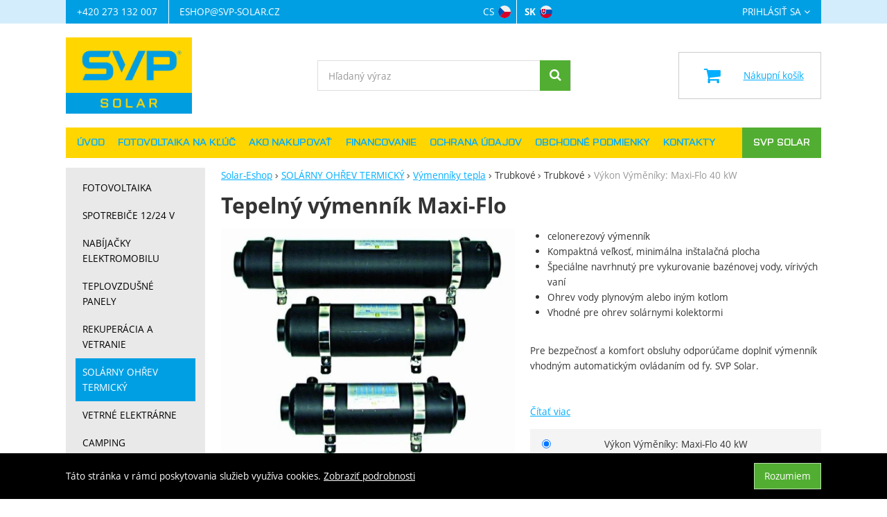

--- FILE ---
content_type: text/html; charset=UTF-8
request_url: https://www.solar-eshop.sk/p/tepelny-vymenik-maxi-flo/
body_size: 21610
content:

<!DOCTYPE html>
<html lang="sk" class="no-js">
<head prefix="og: http://ogp.me/ns# product: http://ogp.me/ns/product#">
<meta charset="UTF-8">
<meta name="viewport" content="width=device-width, initial-scale=1" >
<meta name="description" content="celonerezový výmenník Kompaktná veľkosť, minimálna inštalačná plocha Špeciálne navrhnutý pre vykurovanie bazénovej vody, vírivých vaní Ohrev vody plynovým alebo iným kotlom Vhodné pre ohrev solárnymi kolektormi Pre bezpečnosť a komfort obsluhy odporúčame doplniť výmenník vhodným automatickým ovládaním od fy. SVP Solar." >
<meta property="og:url" content="https://www.solar-eshop.sk/p/tepelny-vymenik-maxi-flo/" >
<meta property="og:site_name" content="Solar-Eshop" >
<meta property="og:type" content="product" >
<meta property="og:title" content="Tepelný výmenník Maxi-Flo" >
<meta property="og:image" content="https://cdn.solar-eshop.cz/files/photos/1600-1200/c/c88cd5dbc7fe517836b172e25b2ea06112f3e5f4.jpg" >
<meta property="og:description" content="celonerezový výmenník Kompaktná veľkosť, minimálna inštalačná plocha Špeciálne navrhnutý pre vykurovanie bazénovej vody, vírivých vaní Ohrev vody plynovým alebo iným kotlom Vhodné pre ohrev solárnymi kolektormi Pre bezpečnosť a komfort obsluhy odporúčame doplniť výmenník vhodným automatickým..." >
<meta property="product:sale_price:amount" content="626.85" >
<meta property="product:sale_price:currency" content="EUR" >
<meta property="product:brand" content="VÁGNER POOL" >
<meta property="product:condition" content="new" >
<meta name="google-site-verification" content="LjKt6fCsjkfagX7YBRk2SRyDMGcFnDjC_c8foaOQEUY" >
<meta name="robots" content="index,follow" >
<meta name="author" content="Solar-Eshop" >
<title>Tepelný výmenník Maxi-Flo | Solar-Eshop</title>
<link href="https://cdn.solar-eshop.cz" rel="preconnect" >
<link href="https://connect.facebook.net" rel="preconnect" >
<link href="https://www.googletagmanager.com" rel="preconnect" >
<link href="https://cdn.solar-eshop.cz/assets/cache/css.solar-eshop.cz.original.base.6e491cea871fb0163ef8.css" media="screen" rel="stylesheet" >
<link href="https://cdn.solar-eshop.cz/assets/cache/css.solar-eshop.cz.original.main.cf78ca15d4c18c5e9932.css" media="screen" rel="stylesheet" >
<link href="https://cdn.solar-eshop.cz/assets/cache/css.solar-eshop.cz.original.print.18d8672669b79ff350fa.css" media="print" rel="stylesheet" >
<link href="https://cdn.solar-eshop.cz/assets/cache/css.solar-eshop.cz.original.template.8bb2dc5eebf27f1c31a3.css" media="screen" rel="stylesheet" >
<link href="https://cdn.solar-eshop.cz/assets/cache/css.solar-eshop.cz.original.cookie-consent-bar.3747f56500307cfb2e17.css" media="screen" rel="stylesheet" >
<link href="https://cdn.solar-eshop.cz/assets/cache/css.solar-eshop.cz.original.back-to-top.f464d419c0ec288d1e26.css" media="screen" rel="stylesheet" >
<link href="https://cdn.solar-eshop.cz/assets/cache/css.solar-eshop.cz.original.popup-form.cb0de0a15e7497bf7d05.css" media="screen" rel="stylesheet" >
<link href="https://cdn.solar-eshop.cz/assets/cache/css.solar-eshop.cz.original.ratings.577defc5e1f06cc2e977.css" media="screen" rel="stylesheet" >
<link href="https://cdn.solar-eshop.cz/assets/cache/css.solar-eshop.cz.original.accessible-popovers.95b6eac3b18d2132df2b.css" media="screen" rel="stylesheet" >
<link href="https://cdn.solar-eshop.cz/assets/cache/css.solar-eshop.cz.original.image-interaction.64b0954b04bc421b583e.css" media="screen" rel="stylesheet" >
<link href="https://www.solar-eshop.cz/p/tepelny-vymenik-maxi-flo/" rel="alternate" hreflang="cs" >
<link href="https://www.solar-eshop.sk/p/tepelny-vymenik-maxi-flo/" rel="alternate" hreflang="sk" >
<link href="https://www.solar-eshop.sk/p/tepelny-vymenik-maxi-flo/" rel="canonical" >
<link href="https://cdn.solar-eshop.cz/files/css/custom.css?v=ccv1763981740" media="screen" rel="stylesheet" >
<link href="/export/clanky/" media="all" rel="alternate" type="application/rss+xml" title="Články RSS" >
<link href="https://cdn.solar-eshop.cz/assets/solar-eshop.cz/img/favicon.ico?v=1678895713" media="all" rel="shortcut icon" type="image/x-icon" >
<script>
    //<!--
    var data = {"googleAdsId":"AW-981748676","googleAdsBusinessVertical":"retail","productId":"666","sklikRetargetingId":"100005992","variantsUrlEnabled":true,"lang":"sk","currency":"eur","currencyFormat":{"decimals":"2","dec_point":",","thousands_sep":".","currency":"\u20ac","position":"left","id":"2","name_cs":"Euro","name_sk":"Euro","code":"eur","status":"1","db_schema":"1","quantity":"1","value":"24.2500","import_from_cnb":"1","decimals_without_vat":"2","db":true},"googleMapsApiKey":"","CDNServerUrl":"https:\/\/cdn.solar-eshop.cz","serverUrl":"https:\/\/www.solar-eshop.sk","urlLangPrefix":"\/","svgIconsUrl":"https:\/\/cdn.solar-eshop.cz\/assets\/solar-eshop.cz\/svg\/icons.svg?v=1725467420","facebookPixels":{"default":{"alias":"default","id":"3","pixel_id":"747384926200132","track_default_events":"1","status":"1"}},"variantsInfo":{"6406":{"id":6406,"productId":666,"name":"V\u00fdkon V\u00fdm\u011bn\u00edky: Maxi-Flo 120 kW","code":null,"ean":null,"description":null,"price":1480.99,"priceFormatted":"<span class=\"currency\">\u20ac<\/span>&nbsp;1.480,99","priceWithoutVat":1223.96,"priceWithoutVatFormatted":"<span class=\"currency\">\u20ac<\/span>&nbsp;1.223,96","priceOld":0,"priceOldFormatted":"<span class=\"currency\">\u20ac<\/span>&nbsp;0,00","discountPrice":"<span class=\"currency\">\u20ac<\/span>&nbsp;0,00","discountPercent":null,"photoFilename":"https:\/\/cdn.solar-eshop.cz\/files\/photos\/1600-1200\/c\/c88cd5dbc7fe517836b172e25b2ea06112f3e5f4.jpg","photoName":null,"isDogEnabled":true,"availability":"<a href=\"\/produkt\/zistenie-dostupnosti\/id\/666\/variant-id\/6406\/\" class=\"product-detail__availability--link\">7 - 21 dn\u00ed<\/a>","availabilityDescription":"","allowPurchase":true,"buyButtonText":"K\u00fapi\u0165","deliveryDate":"","delivery":null,"quantity":"0","url":"\/p\/tepelny-vymenik-maxi-flo\/vykon-vymeniky-maxi-flo-120-kw\/","title":"Tepeln\u00fd v\u00fdmenn\u00edk Maxi-Flo V\u00fdkon V\u00fdm\u011bn\u00edky: Maxi-Flo 120 kW | Solar-Eshop","productNameWithVariant":"Tepeln\u00fd v\u00fdmenn\u00edk Maxi-Flo V\u00fdkon V\u00fdm\u011bn\u00edky: Maxi-Flo 120 kW","params":{"225":"485"}},"6403":{"id":6403,"productId":666,"name":"V\u00fdkon V\u00fdm\u011bn\u00edky: Maxi-Flo 40 kW","code":null,"ean":null,"description":null,"price":626.85,"priceFormatted":"<span class=\"currency\">\u20ac<\/span>&nbsp;626,85","priceWithoutVat":518.06,"priceWithoutVatFormatted":"<span class=\"currency\">\u20ac<\/span>&nbsp;518,06","priceOld":0,"priceOldFormatted":"<span class=\"currency\">\u20ac<\/span>&nbsp;0,00","discountPrice":"<span class=\"currency\">\u20ac<\/span>&nbsp;0,00","discountPercent":null,"photoFilename":"https:\/\/cdn.solar-eshop.cz\/files\/photos\/1600-1200\/c\/c88cd5dbc7fe517836b172e25b2ea06112f3e5f4.jpg","photoName":null,"isDogEnabled":true,"availability":"<a href=\"\/produkt\/zistenie-dostupnosti\/id\/666\/variant-id\/6403\/\" class=\"product-detail__availability--link\">7 - 21 dn\u00ed<\/a>","availabilityDescription":"","allowPurchase":true,"buyButtonText":"K\u00fapi\u0165","deliveryDate":"","delivery":null,"quantity":"0","url":"\/p\/tepelny-vymenik-maxi-flo\/vykon-vymeniky-maxi-flo-40-kw\/","title":"Tepeln\u00fd v\u00fdmenn\u00edk Maxi-Flo V\u00fdkon V\u00fdm\u011bn\u00edky: Maxi-Flo 40 kW | Solar-Eshop","productNameWithVariant":"Tepeln\u00fd v\u00fdmenn\u00edk Maxi-Flo V\u00fdkon V\u00fdm\u011bn\u00edky: Maxi-Flo 40 kW","params":{"225":"482"}},"6404":{"id":6404,"productId":666,"name":"V\u00fdkon V\u00fdm\u011bn\u00edky: Maxi-Flo 60 kW","code":null,"ean":null,"description":null,"price":797.35,"priceFormatted":"<span class=\"currency\">\u20ac<\/span>&nbsp;797,35","priceWithoutVat":658.97,"priceWithoutVatFormatted":"<span class=\"currency\">\u20ac<\/span>&nbsp;658,97","priceOld":0,"priceOldFormatted":"<span class=\"currency\">\u20ac<\/span>&nbsp;0,00","discountPrice":"<span class=\"currency\">\u20ac<\/span>&nbsp;0,00","discountPercent":null,"photoFilename":"https:\/\/cdn.solar-eshop.cz\/files\/photos\/1600-1200\/c\/c88cd5dbc7fe517836b172e25b2ea06112f3e5f4.jpg","photoName":null,"isDogEnabled":true,"availability":"<a href=\"\/produkt\/zistenie-dostupnosti\/id\/666\/variant-id\/6404\/\" class=\"product-detail__availability--link\">7 - 21 dn\u00ed<\/a>","availabilityDescription":"","allowPurchase":true,"buyButtonText":"K\u00fapi\u0165","deliveryDate":"","delivery":null,"quantity":"0","url":"\/p\/tepelny-vymenik-maxi-flo\/vykon-vymeniky-maxi-flo-60-kw\/","title":"Tepeln\u00fd v\u00fdmenn\u00edk Maxi-Flo V\u00fdkon V\u00fdm\u011bn\u00edky: Maxi-Flo 60 kW | Solar-Eshop","productNameWithVariant":"Tepeln\u00fd v\u00fdmenn\u00edk Maxi-Flo V\u00fdkon V\u00fdm\u011bn\u00edky: Maxi-Flo 60 kW","params":{"225":"483"}},"6405":{"id":6405,"productId":666,"name":"V\u00fdkon V\u00fdm\u011bn\u00edky: Maxi-Flo 75 kW","code":null,"ean":null,"description":null,"price":955.13,"priceFormatted":"<span class=\"currency\">\u20ac<\/span>&nbsp;955,13","priceWithoutVat":789.36,"priceWithoutVatFormatted":"<span class=\"currency\">\u20ac<\/span>&nbsp;789,36","priceOld":0,"priceOldFormatted":"<span class=\"currency\">\u20ac<\/span>&nbsp;0,00","discountPrice":"<span class=\"currency\">\u20ac<\/span>&nbsp;0,00","discountPercent":null,"photoFilename":"https:\/\/cdn.solar-eshop.cz\/files\/photos\/1600-1200\/c\/c88cd5dbc7fe517836b172e25b2ea06112f3e5f4.jpg","photoName":null,"isDogEnabled":true,"availability":"<a href=\"\/produkt\/zistenie-dostupnosti\/id\/666\/variant-id\/6405\/\" class=\"product-detail__availability--link\">7 - 21 dn\u00ed<\/a>","availabilityDescription":"","allowPurchase":true,"buyButtonText":"K\u00fapi\u0165","deliveryDate":"","delivery":null,"quantity":"0","url":"\/p\/tepelny-vymenik-maxi-flo\/vykon-vymeniky-maxi-flo-75-kw\/","title":"Tepeln\u00fd v\u00fdmenn\u00edk Maxi-Flo V\u00fdkon V\u00fdm\u011bn\u00edky: Maxi-Flo 75 kW | Solar-Eshop","productNameWithVariant":"Tepeln\u00fd v\u00fdmenn\u00edk Maxi-Flo V\u00fdkon V\u00fdm\u011bn\u00edky: Maxi-Flo 75 kW","params":{"225":"484"}}},"selectedVariantId":6403};    //-->
</script>
<script src="https://cdn.solar-eshop.cz/assets/cache/js.solar-eshop.cz.original.main-head.294ae593c2f3172f7c12.js"></script>
<script>dataLayer = [];function gtag(){dataLayer.push(arguments);}</script>
<!-- Google Tag Manager not configured -->

    <script async src="https://www.googletagmanager.com/gtag/js?id=G-FZ7ZZFMT4M"></script>
<script>
gtag("js", new Date());
gtag("config","G-FZ7ZZFMT4M");
gtag("config","AW-981748676");
gtag("event","view_item",{"send_to":"AW-981748676","items":[{"id":666,"google_business_vertical":"retail"}],"value":518.06});
</script>
    <script>
!function(f,b,e,v,n,t,s){if(f.fbq)return;n=f.fbq=function(){n.callMethod?
n.callMethod.apply(n,arguments):n.queue.push(arguments)};if(!f._fbq)f._fbq=n;
n.push=n;n.loaded=!0;n.version='2.0';n.queue=[];t=b.createElement(e);t.async=!0;
t.src=v;s=b.getElementsByTagName(e)[0];s.parentNode.insertBefore(t,s)}(window,
document,'script','https://connect.facebook.net/en_US/fbevents.js');

fbq("consent","grant");
fbq("init","747384926200132");
fbq("track","PageView");
</script>
    <!-- Sklik retargeting -->
<script src="https://c.seznam.cz/js/rc.js"></script>
<script>
    if (window.rc && window.rc.retargetingHit) {
        window.rc.retargetingHit({"rtgId":"100005992","consent":1,"itemId":"666","pageType":"offerdetail"});
    }
</script>
<!-- END Sklik retargeting -->
    
    
</head>

<body class="product-detail sk main-cat-id-1005 current-cat-id-1175">
                                        <div class="cookie-consent-bar">
    <div class="page-width-container">
        <div class="cookie-consent-bar-content">
                            <p>
                    Táto stránka v rámci poskytovania služieb využíva cookies.
                    <a href="/stranky/ochrana-udaju/">Zobraziť podrobnosti</a>
                </p>
                    </div>
                    <button type="button" class="btn btn-link cookie-consent-bar-close">Rozumiem</button>
            </div>
</div>
                        
    
    
            <div id="jump">
            <a href="#categoriesbox">Preskočiť na kategórie produktov</a>
            <span class="hidden"> | </span>
            <a href="#cart">Preskočiť na košík</a>
            <span class="hidden"> | </span>
            <a href="#mainnav">Preskočiť na navigáciu</a>
        </div>
    
                
    <div id="pageContainer">
            <div id="headerBar" class="hidden-desktop">
        <span class="visible-print header-company-name">SVP Solar s.r.o.</span>
        <a href="#sidebar" class="toggle-menu"><i class="icon-reorder"></i> Menu</a>
        <div id="headerBarCart"></div>
    </div>

        <div class="row-fluid" id="page">
            
            <div id="contentContainer">
                <div id="maincontent" class="row-fluid  full-page">
                                        <ul class="breadcrumb">
<li><a href="/"><span>Solar-Eshop</span></a></li> 
<li><a href="/c/solarni-termika/"><span>SOLÁRNY OHŘEV TERMICKÝ</span></a></li> 
<li><a href="/c/solarni-termika/vymeniky-tepla/"><span>Výmenníky tepla</span></a></li> 
<li>Trubkové</li> 
<li class="active">Tepelný výmenník Maxi-Flo</li> 
</ul>

<script type="application/ld+json">{
    "@context": "https:\/\/schema.org",
    "@type": "BreadcrumbList",
    "itemListElement": [
        {
            "@type": "ListItem",
            "position": 1,
            "name": "Solar-Eshop",
            "item": "https:\/\/www.solar-eshop.sk\/"
        },
        {
            "@type": "ListItem",
            "position": 2,
            "name": "SOL\u00c1RNY OH\u0158EV TERMICK\u00dd",
            "item": "https:\/\/www.solar-eshop.sk\/c\/solarni-termika\/"
        },
        {
            "@type": "ListItem",
            "position": 3,
            "name": "V\u00fdmenn\u00edky tepla",
            "item": "https:\/\/www.solar-eshop.sk\/c\/solarni-termika\/vymeniky-tepla\/"
        }
    ]
}</script>
                                        
                    

<div class="product-detail-container">

            <h1>Tepelný výmenník Maxi-Flo</h1>
    
        <div class="row-fluid">
                <div id="detailGallery" data-toggle="modal-gallery" data-target="#modal-gallery">
                        <div id="mainImageContainer">
                <span class="signs">
                

</span>

                                            <div class="easyzoom main-product-image-container easyzoom--overlay" data-id="mainProductImage">
        <a id="main-image" href="https://cdn.solar-eshop.cz/files/photos/1600-1200/c/c88cd5dbc7fe517836b172e25b2ea06112f3e5f4.webp" title="výměník_maxi_flo" data-gallery="detGallery">
            <picture><source media="(min-width: 961px), (min-width: 414px) and (max-width: 620px)" type="image/webp" srcset="https://cdn.solar-eshop.cz/files/photos/500/c/c88cd5dbc7fe517836b172e25b2ea06112f3e5f4.webp"><source media="(min-width: 621px) and (max-width: 767px)" type="image/webp" srcset="https://cdn.solar-eshop.cz/files/photos/600/c/c88cd5dbc7fe517836b172e25b2ea06112f3e5f4.webp"><source media="(max-width: 380px)" type="image/webp" srcset="https://cdn.solar-eshop.cz/files/photos/320/c/c88cd5dbc7fe517836b172e25b2ea06112f3e5f4.webp"><source type="image/webp" srcset="https://cdn.solar-eshop.cz/files/photos/420/c/c88cd5dbc7fe517836b172e25b2ea06112f3e5f4.webp"><source media="(min-width: 961px), (min-width: 414px) and (max-width: 620px)" srcset="https://cdn.solar-eshop.cz/files/photos/500/c/c88cd5dbc7fe517836b172e25b2ea06112f3e5f4.jpg"><source media="(min-width: 621px) and (max-width: 767px)" srcset="https://cdn.solar-eshop.cz/files/photos/600/c/c88cd5dbc7fe517836b172e25b2ea06112f3e5f4.jpg"><source media="(max-width: 380px)" srcset="https://cdn.solar-eshop.cz/files/photos/320/c/c88cd5dbc7fe517836b172e25b2ea06112f3e5f4.jpg"><img src="https://cdn.solar-eshop.cz/files/photos/420/c/c88cd5dbc7fe517836b172e25b2ea06112f3e5f4.jpg" alt="výměník_maxi_flo"></picture>
        </a>
    </div>
                
            </div>

            
                            <div id="det-download">
    <h2>Na stiahnutie</h2>
    <ul>
                    <li>
                                    <a href="https://cdn.solar-eshop.cz/files/products/666/v%C3%BDm%C4%9Bn%C3%ADk_maxi_flo_CZ-5b9f96e857bb7.pdf" download="výměník_maxi_flo_CZ-5b9f96e857bb7.pdf" title="">výměník_maxi_flo_CZ</a>
                                            (481.9 kB)
                                                </li>
            </ul>
</div>
            
                                </div>
        <!-- #detailGallery -->
        
                <div id="detailInfo">
                                                <div id="perex" class="texy user-gen-content">
                        <ul>
<li><span id="result_box" lang="sk" xml:lang="sk"><span class="hps">celonerezový</span> <span class="hps">výmenník</span></span></li>
<li><span lang="sk" xml:lang="sk"> <span class="hps">Kompaktná</span> <span class="hps">veľkosť</span>, <span class="hps">minimálna</span> <span class="hps">inštalačná</span> <span class="hps">plocha</span></span></li>
<li><span lang="sk" xml:lang="sk"> <span class="hps">Špeciálne navrhnutý pre</span> <span class="hps">vykurovanie</span> <span class="hps">bazénovej</span> <span class="hps">vody</span>, <span class="hps">vírivých</span> <span class="hps">vaní</span></span></li>
<li><span lang="sk" xml:lang="sk"> <span class="hps">Ohrev vody</span> <span class="hps">plynovým</span> <span class="hps">alebo</span> <span class="hps">iným</span> <span class="hps">kotlom</span></span></li>
<li><span lang="sk" xml:lang="sk"> <span class="hps">Vhodné</span> <span class="hps">pre</span> <span class="hps">ohrev</span> <span class="hps">solárnymi</span> <span class="hps">kolektormi</span></span></li>
</ul>
<p><span lang="sk" xml:lang="sk"><br /><span class="hps">Pre</span> <span class="hps">bezpečnosť</span> <span class="hps">a</span> <span class="hps">komfort</span> <span class="hps">obsluhy</span> <span class="hps">odporúčame</span> <span class="hps">doplniť</span> <span class="hps">výmenník</span> <span class="hps">vhodným</span> <span class="hps">automatickým</span> <span class="hps">ovládaním</span> <span class="hps">od</span> <span class="hps">fy</span>. <span class="hps">SVP</span> <span class="hps">Solar</span>.</span></p>
<p> </p>
                    </div>
                
                                                            <div id="perex-more">
                            <a class="btn-link smoothScroll activate-tab" href="#mainDescription">Čítať viac</a>
                        </div>
                                    
                                    <form action="/kosik/pridat/" method="post" class="form-horizontal"
                          id="formProductAddToBasket"
                          data-product="{&quot;id&quot;:&quot;666&quot;,&quot;productId&quot;:666,&quot;variantId&quot;:null,&quot;name&quot;:&quot;Tepeln\u00fd v\u00fdmenn\u00edk Maxi-Flo&quot;,&quot;url&quot;:&quot;\/p\/tepelny-vymenik-maxi-flo\/&quot;,&quot;variantName&quot;:null,&quot;producerName&quot;:&quot;V\u00c1GNER POOL&quot;,&quot;mainCategory&quot;:&quot;SOL\u00c1RNY OH\u0158EV TERMICK\u00dd &gt; V\u00fdmenn\u00edky tepla &gt; Trubkov\u00e9&quot;,&quot;listName&quot;:null,&quot;positionInList&quot;:null,&quot;autoPushToImpressions&quot;:false,&quot;unitPriceWithoutVat&quot;:518.06,&quot;unitPriceWithVat&quot;:626.85}"
                                              >

                        <div id="detailBuy">
                                                                                                <fieldset id="variants" class="form-section">
    <legend class="a-hidden">
        Zvoľte variant
    </legend>
    <fieldset class="variants-radio row-fluid">
            <label class="radio" for="variant_6403" title="">
            <input type="radio" id="variant_6403" name="variant" value="6403" checked>

            <span class="variant-info">
                Výkon Výměníky: Maxi-Flo 40 kW
                            </span>

            
            <span class="variant-price-dph">
                <span class="currency">€</span>&nbsp;626,85
            </span>
        </label>
            <label class="radio" for="variant_6404" title="">
            <input type="radio" id="variant_6404" name="variant" value="6404">

            <span class="variant-info">
                Výkon Výměníky: Maxi-Flo 60 kW
                            </span>

            
            <span class="variant-price-dph">
                <span class="currency">€</span>&nbsp;797,35
            </span>
        </label>
            <label class="radio" for="variant_6405" title="">
            <input type="radio" id="variant_6405" name="variant" value="6405">

            <span class="variant-info">
                Výkon Výměníky: Maxi-Flo 75 kW
                            </span>

            
            <span class="variant-price-dph">
                <span class="currency">€</span>&nbsp;955,13
            </span>
        </label>
            <label class="radio" for="variant_6406" title="">
            <input type="radio" id="variant_6406" name="variant" value="6406">

            <span class="variant-info">
                Výkon Výměníky: Maxi-Flo 120 kW
                            </span>

            
            <span class="variant-price-dph">
                <span class="currency">€</span>&nbsp;1.480,99
            </span>
        </label>
    </fieldset>

</fieldset>
                                                            
                                                            <dl class="fieldset dl-horizontal form-section" id="priceInfo">
                                    
                                                                                                                 <dt class="det-info-title"></dt>
<dd class="det-info-value sell-out">
    Produkt sa už nepredáva.
</dd>
                                                                    </dl>
                                                            
                                                                                                                </div>
                        <!-- #detailBuy -->
                    </form>
                

                                    
                        <ul id="detailActions">

                                    <li>
                                            <a id="det-compare" href="/porovnanie/pridat/id/666/" rel="nofollow">
                            <i class="icon-bar-chart bigger-icon"></i>Porovnať</a>
                                    </li>
                    
                    <li>
                <a id="det-dog" href="#">
                    <i class="fa fa-paw"></i>Strážiaci pes
                </a>
            </li>
        
                    <li>
                <a id="det-ask-seller" href="#">
                    <i class="icon-question-sign bigger-icon"></i>Položiť otázku predajcovi
                </a>
            </li>
        
                                </ul>
                
            
                                                </div>
        <!-- #detailInfo -->
        
    </div>
    
        <div class="row-fluid" id="product-secondary-content">

                        <div id="tabSection" data-content="accordion-tabs" class="js-toggled-sections toggled-sections separate-top">
        <div class="toggled-sections-inner">
            <div class="toggled-section active texy user-gen-content" id="mainDescription">
                <h2 class="toggled-section-header">
                    Informace o produktu
                </h2>

                <div class="toggled-section-inner">
            <ul id="productInfo" class="inline text-right">
                                                <li>
                        Výrobca:
                        <a href="/vyrobcovia/vagner-pool/"><span>VÁGNER POOL</span></a>
                    </li>
                            
                                                <li>
                        Záručná lehota:
                        <strong class="warranty">24 mesiacov</strong>
                    </li>
                            
                            <li id="product-code-label" style="display: none">
                    Kód produktu:
                    <span id="product-code"></span>
                </li>
            
                            <li id="product-ean-label" style="display: none">
                    EAN:
                    <span id="product-ean"></span>
                </li>
                    </ul>
    
                        <div id="det-desc" class="user-gen-content">
                <ul>
<li><span id="result_box" lang="sk" xml:lang="sk"><span class="hps">Materiál</span> <span class="hps">vysoko</span> <span class="hps">kvalitná nerezová</span> <span class="hps">oceľ</span> <span class="hps">AISI</span> <span class="hps">316</span></span></li>
<li><span lang="sk" xml:lang="sk"> <span class="hps">Je 100</span>% <span class="hps">testovaný</span> <span class="hps">na</span> <span class="hps">tesnosť</span></span></li>
<li><span lang="sk" xml:lang="sk"> <span class="hps">Max</span>. <span class="hps">tlak</span>: <span class="hps">primárny</span> <span class="hps">okruh</span> <span class="hps">10</span> <span class="hps">bar</span>, <span class="hps">sekundárny</span> <span class="hps">okruh</span> <span class="hps">10</span> <span class="hps">bar</span></span></li>
<li><span lang="sk" xml:lang="sk"> <span class="hps">Špeciálna konštrukcia</span> <span class="hps">s</span> <span class="hps">obmedzením</span> <span class="hps">prietoku</span>, maximálna <span class="hps">miera</span> <span class="hps">prevodu</span> <span class="hps">tepla</span></span></li>
<li><span lang="sk" xml:lang="sk"> <span class="hps">Výmenník</span> <span class="hps">je</span> <span class="hps">vybavený</span> <span class="hps">nerezovými</span> <span class="hps">držiakmi</span></span></li>
<li><span lang="sk" xml:lang="sk"> <span class="hps">Možnosť</span> <span class="hps">napojenia</span> <span class="hps">sekundárneho</span> <span class="hps">okruhu</span> <span class="atn hps">(</span><span class="atn hps">"</span>tepelný <span class="hps">most</span>") <span class="atn hps">(</span>nutné <span class="hps">doplniť</span> <span class="hps">špeciálne</span> <span class="hps">šróbenie</span>)</span></li>
</ul>
<p><span lang="sk" xml:lang="sk"><br /><span class="hps">Presná</span> <span class="hps">špecifikácia</span> <span class="hps">viď</span>. <span class="hps">odkaz</span> <span class="atn hps">"</span>Na stiahnutie".</span></p>
            </div>
            
                <h3 class="h4">Parametre</h3>

    <table class="table product-detail-params-table">
                        <tr>
                <th>
                                            <abbr title="Vyberte variantu dle výkonu výměníku">Výkon Výměníky</abbr>:
                                    </th>
                <td>
                                                                                                    Maxi-Flo 40  kW
                                                                                    /
                                                        Maxi-Flo 60 kW
                                                                                    /
                                                        Maxi-Flo 75 kW
                                                                                    /
                                                        Maxi-Flo 120 kW
                                                            </td>
            </tr>
                                            <tr>
                    <th>Varianty</th>
                    <td>
                        <ul id="detailVariantsList" class="inline comma-list">
                                                                                    
                                                                                                                                                                                                <li>
                                    <a href="/p/tepelny-vymenik-maxi-flo/vykon-vymeniky-maxi-flo-120-kw/">Výkon Výměníky: Maxi-Flo 120 kW</a>
                                </li>
                                                                                                                                                                                                <li>
                                    <a href="/p/tepelny-vymenik-maxi-flo/vykon-vymeniky-maxi-flo-40-kw/">Výkon Výměníky: Maxi-Flo 40 kW</a>
                                </li>
                                                                                                                                                                                                <li>
                                    <a href="/p/tepelny-vymenik-maxi-flo/vykon-vymeniky-maxi-flo-60-kw/">Výkon Výměníky: Maxi-Flo 60 kW</a>
                                </li>
                                                                                                                                                                                                <li>
                                    <a href="/p/tepelny-vymenik-maxi-flo/vykon-vymeniky-maxi-flo-75-kw/">Výkon Výměníky: Maxi-Flo 75 kW</a>
                                </li>
                            
                                                    </ul>
                    </td>
                </tr>
                        </table>
    </div>
            </div>
            <!-- #mainDescription -->

                    </div>
    </div>
    <!-- .toggled-sections -->
            </div>
    
                
                </div>

    <div id="similarCategories" class="column-layout">
    <h2>Podobné produkty najdete v</h2>
    <ul class="inline" id="detailCategories">
                    <li><a href="/c/zahrada/bazeny-sprchy/vymeniky-tepla/">Výmenníky tepla</a></li>
                    <li><a href="/c/zahrada/bazeny-sprchy/">Bazény, sprchy</a></li>
                    <li><a href="/c/zasobniky-a-nadrze/vymeniky-tepla/trubkove/">Trubkové</a></li>
                <li class="special-item text-center" aria-hidden="true">
            <button type="button" class="shopio-button button-load-more-results">
                <span>Zobraziť viac</span>
            </button>
        </li>
    </ul>
</div>


                </div>

                                        <div id="sidebar" class="sidebar">
                        <div class="d-only">
                    </div>
    <div class="box" id="categories">
                <div class="m-only">
                                </div>
        <div class="box-inner">
                    <ul class="unstyled category-menu" data-level="1">
            <li
                            id="cat1166"
                                     class="category-menu-item"
             data-level="1"
        >
            <a
    href="/c/fotovoltaika-1/"
                id="cat1166-a"
        >
        
            <span>
            FOTOVOLTAIKA
        </span>
    
</a>
                            <ul class="unstyled category-menu" data-level="2">
            <li
                            id="cat1027"
                                     class="category-menu-item"
             data-level="2"
        >
            <a
    href="/c/fotovoltaika-1/ostrovni-systemy-chaty-karavany/"
                id="cat1027-a"
        >
                <span class="category-menu-item-img">
            <picture><source type="image/webp" srcset="https://cdn.solar-eshop.cz/files/photos/110/a/a0abe76013f3cf32a315990a50fb57a603dbaa0e.webp"><img src="https://cdn.solar-eshop.cz/files/photos/110/a/a0abe76013f3cf32a315990a50fb57a603dbaa0e.png" alt="" loading="lazy"></picture>
        </span>
    
            <span>
            Ostrovné systémy (Off-grid)
        </span>
    
</a>
                            <ul class="unstyled category-menu" data-level="3">
            <li
                            id="cat1228"
                                     class="category-menu-item"
             data-level="3"
        >
            <a
    href="/c/fotovoltaika-1/ostrovni-systemy-chaty-karavany/12v/"
                id="cat1228-a"
        >
        
            <span>
            Ostrovné systémy 12V
        </span>
    
</a>
                    </li>
            <li
                            id="cat1229"
                                     class="category-menu-item"
             data-level="3"
        >
            <a
    href="/c/fotovoltaika-1/ostrovni-systemy-chaty-karavany/ostrovne-systemy-24v/"
                id="cat1229-a"
        >
        
            <span>
            Ostrovné systémy 24V
        </span>
    
</a>
                    </li>
            <li
                            id="cat1349"
                                     class="category-menu-item"
             data-level="3"
        >
            <a
    href="/c/fotovoltaika-1/ostrovni-systemy-chaty-karavany/ostrovne-systemy-48v/"
                id="cat1349-a"
        >
        
            <span>
            Ostrovné systémy 48V
        </span>
    
</a>
                    </li>
            <li
                            id="cat1492"
                                     class="category-menu-item"
             data-level="3"
        >
            <a
    href="/c/fotovoltaika-1/ostrovni-systemy-chaty-karavany/ostrovne-systemy-s-menicom-napaetia-230v/"
                id="cat1492-a"
        >
        
            <span>
            Ostrovné systémy s meničom napätia 230V
        </span>
    
</a>
                    </li>
    </ul>
                    </li>
            <li
                            id="cat1004"
                                     class="category-menu-item"
             data-level="2"
        >
            <a
    href="/c/fotovoltaika-1/fotovoltaika/"
                id="cat1004-a"
        >
                <span class="category-menu-item-img">
            <picture><source type="image/webp" srcset="https://cdn.solar-eshop.cz/files/photos/110/7/7ac4aff8e252d6552e1474fbb7f39b303c02068f.webp"><img src="https://cdn.solar-eshop.cz/files/photos/110/7/7ac4aff8e252d6552e1474fbb7f39b303c02068f.png" alt="" loading="lazy"></picture>
        </span>
    
            <span>
            Sieťové systémy (On-grid)
        </span>
    
</a>
                            <ul class="unstyled category-menu" data-level="3">
            <li
                            id="cat1596"
                                     class="category-menu-item"
             data-level="3"
        >
            <a
    href="/c/fotovoltaika-1/fotovoltaika/jednofazovy-menic/"
                id="cat1596-a"
        >
        
            <span>
            Jednofázové sieťové meniče
        </span>
    
</a>
                    </li>
            <li
                            id="cat1599"
                                     class="category-menu-item"
             data-level="3"
        >
            <a
    href="/c/fotovoltaika-1/fotovoltaika/trojfazovy-sietovy-menic/"
                id="cat1599-a"
        >
        
            <span>
            Trojfázové sieťové meniče
        </span>
    
</a>
                    </li>
            <li
                            id="cat1608"
                                     class="category-menu-item"
             data-level="3"
        >
            <a
    href="/c/fotovoltaika-1/fotovoltaika/prislusenstvo-sietovych-menicov/"
                id="cat1608-a"
        >
        
            <span>
            Príslušenstvo sieťových meničov
        </span>
    
</a>
                    </li>
    </ul>
                    </li>
            <li
                            id="cat1169"
                                     class="category-menu-item"
             data-level="2"
        >
            <a
    href="/c/fotovoltaika-1/hybridni-systemy/"
                id="cat1169-a"
        >
                <span class="category-menu-item-img">
            <picture><source type="image/webp" srcset="https://cdn.solar-eshop.cz/files/photos/110/9/94bb8a3a2d5dafe2773dbc19ef21de504426e491.webp"><img src="https://cdn.solar-eshop.cz/files/photos/110/9/94bb8a3a2d5dafe2773dbc19ef21de504426e491.png" alt="" loading="lazy"></picture>
        </span>
    
            <span>
            Hybridné systémy
        </span>
    
</a>
                            <ul class="unstyled category-menu" data-level="3">
            <li
                            id="cat1171"
                                     class="category-menu-item"
             data-level="3"
        >
            <a
    href="/c/fotovoltaika-1/hybridni-systemy/menice-hybridne/"
                id="cat1171-a"
        >
        
            <span>
            Jednofázové hybridné meniče
        </span>
    
</a>
                    </li>
            <li
                            id="cat1602"
                                     class="category-menu-item"
             data-level="3"
        >
            <a
    href="/c/fotovoltaika-1/hybridni-systemy/trojfazove-hybridne-menice/"
                id="cat1602-a"
        >
        
            <span>
            Trojfázové hybridné meniče
        </span>
    
</a>
                    </li>
            <li
                            id="cat1522"
                                     class="category-menu-item"
             data-level="3"
        >
            <a
    href="/c/fotovoltaika-1/hybridni-systemy/prislusenstvo-hybridnych-menicov/"
                id="cat1522-a"
        >
        
            <span>
            Príslušenstvo hybridných meničov
        </span>
    
</a>
                    </li>
    </ul>
                    </li>
            <li
                            id="cat1167"
                                     class="category-menu-item"
             data-level="2"
        >
            <a
    href="/c/fotovoltaika-1/fotovoltaicke-moduly/"
                id="cat1167-a"
        >
                <span class="category-menu-item-img">
            <picture><source type="image/webp" srcset="https://cdn.solar-eshop.cz/files/photos/110/1/13acb3574f2cbee83b601832f93091d27889aade.webp"><img src="https://cdn.solar-eshop.cz/files/photos/110/1/13acb3574f2cbee83b601832f93091d27889aade.jpg" alt="" loading="lazy"></picture>
        </span>
    
            <span>
            Fotovoltaické panely
        </span>
    
</a>
                            <ul class="unstyled category-menu" data-level="3">
            <li
                            id="cat1336"
                                     class="category-menu-item"
             data-level="3"
        >
            <a
    href="/c/fotovoltaika-1/fotovoltaicke-moduly/polykrystalicke/"
                id="cat1336-a"
        >
        
            <span>
            Polykryštalické
        </span>
    
</a>
                    </li>
            <li
                            id="cat1339"
                                     class="category-menu-item"
             data-level="3"
        >
            <a
    href="/c/fotovoltaika-1/fotovoltaicke-moduly/monokrystalicke/"
                id="cat1339-a"
        >
        
            <span>
            Monokryštalické
        </span>
    
</a>
                    </li>
            <li
                            id="cat1346"
                                     class="category-menu-item"
             data-level="3"
        >
            <a
    href="/c/fotovoltaika-1/fotovoltaicke-moduly/flexi/"
                id="cat1346-a"
        >
        
            <span>
            Flexi
        </span>
    
</a>
                    </li>
            <li
                            id="cat1511"
                                     class="category-menu-item"
             data-level="3"
        >
            <a
    href="/c/fotovoltaika-1/fotovoltaicke-moduly/optimizery-a-odpojovace/"
                id="cat1511-a"
        >
        
            <span>
            Optimizéry a odpojovače
        </span>
    
</a>
                    </li>
            <li
                            id="cat1595"
                                     class="category-menu-item"
             data-level="3"
        >
            <a
    href="/c/fotovoltaika-1/fotovoltaicke-moduly/farebne-solarne-panely/"
                id="cat1595-a"
        >
        
            <span>
            Farebné solárne panely
        </span>
    
</a>
                    </li>
    </ul>
                    </li>
            <li
                            id="cat1100"
                                     class="category-menu-item"
             data-level="2"
        >
            <a
    href="/c/fotovoltaika-1/regulatory-nabijeni/"
                id="cat1100-a"
        >
                <span class="category-menu-item-img">
            <picture><source type="image/webp" srcset="https://cdn.solar-eshop.cz/files/photos/110/7/7fce4c2679d5b27dbd1933690594847410737041.webp"><img src="https://cdn.solar-eshop.cz/files/photos/110/7/7fce4c2679d5b27dbd1933690594847410737041.jpg" alt="" loading="lazy"></picture>
        </span>
    
            <span>
            Fotovoltaické regulátory
        </span>
    
</a>
                            <ul class="unstyled category-menu" data-level="3">
            <li
                            id="cat1263"
                                     class="category-menu-item"
             data-level="3"
        >
            <a
    href="/c/fotovoltaika-1/regulatory-nabijeni/mppt-regulatory/"
                id="cat1263-a"
        >
        
            <span>
            MPPT Regulátory
        </span>
    
</a>
                    </li>
            <li
                            id="cat1262"
                                     class="category-menu-item"
             data-level="3"
        >
            <a
    href="/c/fotovoltaika-1/regulatory-nabijeni/pwm-regulatory/"
                id="cat1262-a"
        >
        
            <span>
            PWM Regulátory
        </span>
    
</a>
                    </li>
            <li
                            id="cat1352"
                                     class="category-menu-item"
             data-level="3"
        >
            <a
    href="/c/fotovoltaika-1/regulatory-nabijeni/prislusenstvo/"
                id="cat1352-a"
        >
        
            <span>
            Príslušenstvo
        </span>
    
</a>
                    </li>
    </ul>
                    </li>
            <li
                            id="cat1321"
                                     class="category-menu-item"
             data-level="2"
        >
            <a
    href="/c/fotovoltaika-1/menice-1/"
                id="cat1321-a"
        >
                <span class="category-menu-item-img">
            <picture><source type="image/webp" srcset="https://cdn.solar-eshop.cz/files/photos/110/7/7eb25df82fe18120099fd4b6e722fe73ec42d36f.webp"><img src="https://cdn.solar-eshop.cz/files/photos/110/7/7eb25df82fe18120099fd4b6e722fe73ec42d36f.jpg" alt="" loading="lazy"></picture>
        </span>
    
            <span>
            Meniče napätia
        </span>
    
</a>
                            <ul class="unstyled category-menu" data-level="3">
            <li
                            id="cat1019"
                                     class="category-menu-item"
             data-level="3"
        >
            <a
    href="/c/fotovoltaika-1/menice-1/stridace/"
                id="cat1019-a"
        >
        
            <span>
            Meniče DC/AC - Sieťové
        </span>
    
</a>
                    </li>
            <li
                            id="cat1281"
                                     class="category-menu-item"
             data-level="3"
        >
            <a
    href="/c/fotovoltaika-1/menice-1/hybridne-menice/"
                id="cat1281-a"
        >
        
            <span>
            Meniče DC/AC - Hybridné
        </span>
    
</a>
                    </li>
            <li
                            id="cat1275"
                                     class="category-menu-item"
             data-level="3"
        >
            <a
    href="/c/fotovoltaika-1/menice-1/menice/"
                id="cat1275-a"
        >
        
            <span>
            Meniče DC/AC - Ostrovné
        </span>
    
</a>
                    </li>
            <li
                            id="cat1288"
                                     class="category-menu-item"
             data-level="3"
        >
            <a
    href="/c/fotovoltaika-1/menice-1/dc-dc-konvertory/"
                id="cat1288-a"
        >
        
            <span>
            DC/DC konvertory
        </span>
    
</a>
                    </li>
            <li
                            id="cat1468"
                                     class="category-menu-item"
             data-level="3"
        >
            <a
    href="/c/fotovoltaika-1/menice-1/nabijacky-baterii-dc-dc/"
                id="cat1468-a"
        >
        
            <span>
            Nabíjačky batérií DC-DC
        </span>
    
</a>
                    </li>
    </ul>
                    </li>
            <li
                            id="cat1096"
                                     class="category-menu-item"
             data-level="2"
        >
            <a
    href="/c/fotovoltaika-1/solarni-akumulatory/"
                id="cat1096-a"
        >
                <span class="category-menu-item-img">
            <picture><source type="image/webp" srcset="https://cdn.solar-eshop.cz/files/photos/110/a/ae9d43aacecff01753071fa81dce9dbd9961bb11.webp"><img src="https://cdn.solar-eshop.cz/files/photos/110/a/ae9d43aacecff01753071fa81dce9dbd9961bb11.png" alt="" loading="lazy"></picture>
        </span>
    
            <span>
            Solárne batérie
        </span>
    
</a>
                            <ul class="unstyled category-menu" data-level="3">
            <li
                            id="cat1277"
                                     class="category-menu-item"
             data-level="3"
        >
            <a
    href="/c/fotovoltaika-1/solarni-akumulatory/olovene-baterie/"
                id="cat1277-a"
        >
        
            <span>
            Olovené batérie
        </span>
    
</a>
                    </li>
            <li
                            id="cat1278"
                                     class="category-menu-item"
             data-level="3"
        >
            <a
    href="/c/fotovoltaika-1/solarni-akumulatory/litiove-baterie/"
                id="cat1278-a"
        >
        
            <span>
            Lítiové batérie
        </span>
    
</a>
                    </li>
            <li
                            id="cat1497"
                                     class="category-menu-item"
             data-level="3"
        >
            <a
    href="/c/fotovoltaika-1/solarni-akumulatory/gelove-baterie/"
                id="cat1497-a"
        >
        
            <span>
            Gélové batérie
        </span>
    
</a>
                    </li>
            <li
                            id="cat1279"
                                     class="category-menu-item"
             data-level="3"
        >
            <a
    href="/c/fotovoltaika-1/solarni-akumulatory/battery-management/"
                id="cat1279-a"
        >
        
            <span>
            Battery management
        </span>
    
</a>
                    </li>
            <li
                            id="cat1280"
                                     class="category-menu-item"
             data-level="3"
        >
            <a
    href="/c/fotovoltaika-1/solarni-akumulatory/nabijacky-baterii/"
                id="cat1280-a"
        >
        
            <span>
            Nabíjačky batérií
        </span>
    
</a>
                    </li>
            <li
                            id="cat1484"
                                     class="category-menu-item"
             data-level="3"
        >
            <a
    href="/c/fotovoltaika-1/solarni-akumulatory/hasenie-litiovych-baterii/"
                id="cat1484-a"
        >
        
            <span>
            Hasenie lítiových batérií
        </span>
    
</a>
                    </li>
    </ul>
                    </li>
            <li
                            id="cat1112"
                                     class="category-menu-item"
             data-level="2"
        >
            <a
    href="/c/fotovoltaika-1/nosne-konstrukce/"
                id="cat1112-a"
        >
                <span class="category-menu-item-img">
            <picture><source type="image/webp" srcset="https://cdn.solar-eshop.cz/files/photos/110/4/4c0cf7d93e565fe194d66e81eb8649dc38d48edd.webp"><img src="https://cdn.solar-eshop.cz/files/photos/110/4/4c0cf7d93e565fe194d66e81eb8649dc38d48edd.jpg" alt="" loading="lazy"></picture>
        </span>
    
            <span>
            Nosné konštrukcie
        </span>
    
</a>
                            <ul class="unstyled category-menu" data-level="3">
            <li
                            id="cat1580"
                                     class="category-menu-item"
             data-level="3"
        >
            <a
    href="/c/fotovoltaika-1/nosne-konstrukce/sikma-skridlova-strecha/"
                id="cat1580-a"
        >
        
            <span>
            Šikmá škridlová strecha
        </span>
    
</a>
                    </li>
            <li
                            id="cat1581"
                                     class="category-menu-item"
             data-level="3"
        >
            <a
    href="/c/fotovoltaika-1/nosne-konstrukce/sikma-plechova-a-lepenkova-strecha/"
                id="cat1581-a"
        >
        
            <span>
            Šikmá plechová a lepenková strecha
        </span>
    
</a>
                    </li>
            <li
                            id="cat1584"
                                     class="category-menu-item"
             data-level="3"
        >
            <a
    href="/c/fotovoltaika-1/nosne-konstrukce/plocha-strecha/"
                id="cat1584-a"
        >
        
            <span>
            Plochá strecha
        </span>
    
</a>
                    </li>
            <li
                            id="cat1587"
                                     class="category-menu-item"
             data-level="3"
        >
            <a
    href="/c/fotovoltaika-1/nosne-konstrukce/konstrukcne-prvky/"
                id="cat1587-a"
        >
        
            <span>
            Konštrukčné prvky
        </span>
    
</a>
                    </li>
            <li
                            id="cat1589"
                                     class="category-menu-item"
             data-level="3"
        >
            <a
    href="/c/fotovoltaika-1/nosne-konstrukce/vozidlo-a-karavan/"
                id="cat1589-a"
        >
        
            <span>
            Vozidlo a karavan
        </span>
    
</a>
                    </li>
            <li
                            id="cat1592"
                                     class="category-menu-item"
             data-level="3"
        >
            <a
    href="/c/fotovoltaika-1/nosne-konstrukce/falcova-strecha/"
                id="cat1592-a"
        >
        
            <span>
            Falcová strecha
        </span>
    
</a>
                    </li>
    </ul>
                    </li>
            <li
                            id="cat1255"
                                     class="category-menu-item"
             data-level="2"
        >
            <a
    href="/c/fotovoltaika-1/fotovoltaicke-ohrivace/"
                id="cat1255-a"
        >
                <span class="category-menu-item-img">
            <picture><source type="image/webp" srcset="https://cdn.solar-eshop.cz/files/photos/110/d/d04ca1771d83008f86fcec06f698e4e0e7d4a39a.webp"><img src="https://cdn.solar-eshop.cz/files/photos/110/d/d04ca1771d83008f86fcec06f698e4e0e7d4a39a.jpg" alt="" loading="lazy"></picture>
        </span>
    
            <span>
            Fotovoltaické ohrievače vody
        </span>
    
</a>
                            <ul class="unstyled category-menu" data-level="3">
            <li
                            id="cat1306"
                                     class="category-menu-item"
             data-level="3"
        >
            <a
    href="/c/fotovoltaika-1/fotovoltaicke-ohrivace/system-logitex/"
                id="cat1306-a"
        >
        
            <span>
            Systém LOGITEX
        </span>
    
</a>
                    </li>
            <li
                            id="cat1554"
                                     class="category-menu-item"
             data-level="3"
        >
            <a
    href="/c/fotovoltaika-1/fotovoltaicke-ohrivace/system-az-traders/"
                id="cat1554-a"
        >
        
            <span>
            Systém AZ TRADERS
        </span>
    
</a>
                    </li>
            <li
                            id="cat1307"
                                     class="category-menu-item"
             data-level="3"
        >
            <a
    href="/c/fotovoltaika-1/fotovoltaicke-ohrivace/system-kerberos/"
                id="cat1307-a"
        >
        
            <span>
            Systém KERBEROS
        </span>
    
</a>
                    </li>
    </ul>
                    </li>
            <li
                            id="cat1021"
                                     class="category-menu-item"
             data-level="2"
        >
            <a
    href="/c/fotovoltaika-1/elektro-prislusenstvi/"
                id="cat1021-a"
        >
                <span class="category-menu-item-img">
            <picture><source type="image/webp" srcset="https://cdn.solar-eshop.cz/files/photos/110/1/1de3cf03fc83c6402c991144111e9ab9d7d092d9.webp"><img src="https://cdn.solar-eshop.cz/files/photos/110/1/1de3cf03fc83c6402c991144111e9ab9d7d092d9.jpg" alt="" loading="lazy"></picture>
        </span>
    
            <span>
            Káble, konektory, kliešte
        </span>
    
</a>
                            <ul class="unstyled category-menu" data-level="3">
            <li
                            id="cat1545"
                                     class="category-menu-item"
             data-level="3"
        >
            <a
    href="/c/fotovoltaika-1/elektro-prislusenstvi/kable/"
                id="cat1545-a"
        >
        
            <span>
            Káble a predlžovačky
        </span>
    
</a>
                    </li>
            <li
                            id="cat1547"
                                     class="category-menu-item"
             data-level="3"
        >
            <a
    href="/c/fotovoltaika-1/elektro-prislusenstvi/konektory/"
                id="cat1547-a"
        >
        
            <span>
            Konektory a rozbočovače
        </span>
    
</a>
                    </li>
            <li
                            id="cat1550"
                                     class="category-menu-item"
             data-level="3"
        >
            <a
    href="/c/fotovoltaika-1/elektro-prislusenstvi/svorkovnice/"
                id="cat1550-a"
        >
        
            <span>
            Svorky, svorkovnice a prípojnice
        </span>
    
</a>
                    </li>
            <li
                            id="cat1551"
                                     class="category-menu-item"
             data-level="3"
        >
            <a
    href="/c/fotovoltaika-1/elektro-prislusenstvi/naradie-a-klieste/"
                id="cat1551-a"
        >
        
            <span>
            Náradie a kliešte
        </span>
    
</a>
                    </li>
    </ul>
                    </li>
            <li
                            id="cat1324"
                                     class="category-menu-item"
             data-level="2"
        >
            <a
    href="/c/fotovoltaika-1/meranie-istice/"
                id="cat1324-a"
        >
                <span class="category-menu-item-img">
            <picture><source type="image/webp" srcset="https://cdn.solar-eshop.cz/files/photos/110/4/484fa057fa03fe0af40627781a7d1d2a9b442a5e.webp"><img src="https://cdn.solar-eshop.cz/files/photos/110/4/484fa057fa03fe0af40627781a7d1d2a9b442a5e.jpg" alt="" loading="lazy"></picture>
        </span>
    
            <span>
            Meranie, istenie
        </span>
    
</a>
                            <ul class="unstyled category-menu" data-level="3">
            <li
                            id="cat1328"
                                     class="category-menu-item"
             data-level="3"
        >
            <a
    href="/c/fotovoltaika-1/meranie-istice/poistne-odpojovace/"
                id="cat1328-a"
        >
        
            <span>
            Poistné odpínače
        </span>
    
</a>
                    </li>
            <li
                            id="cat1264"
                                     class="category-menu-item"
             data-level="3"
        >
            <a
    href="/c/fotovoltaika-1/meranie-istice/dc-jisteni/"
                id="cat1264-a"
        >
        
            <span>
            Ističe
        </span>
    
</a>
                    </li>
            <li
                            id="cat1331"
                                     class="category-menu-item"
             data-level="3"
        >
            <a
    href="/c/fotovoltaika-1/meranie-istice/prepatove-ochrany/"
                id="cat1331-a"
        >
        
            <span>
            Prepäťové ochrany
        </span>
    
</a>
                    </li>
            <li
                            id="cat1334"
                                     class="category-menu-item"
             data-level="3"
        >
            <a
    href="/c/fotovoltaika-1/meranie-istice/poistky/"
                id="cat1334-a"
        >
        
            <span>
            Poistky
        </span>
    
</a>
                    </li>
            <li
                            id="cat1226"
                                     class="category-menu-item"
             data-level="3"
        >
            <a
    href="/c/fotovoltaika-1/meranie-istice/jednofazove/"
                id="cat1226-a"
        >
        
            <span>
            Elektromery jednofázové
        </span>
    
</a>
                    </li>
            <li
                            id="cat1227"
                                     class="category-menu-item"
             data-level="3"
        >
            <a
    href="/c/fotovoltaika-1/meranie-istice/trifazove/"
                id="cat1227-a"
        >
        
            <span>
            Elektromery trojfázové
        </span>
    
</a>
                    </li>
            <li
                            id="cat1556"
                                     class="category-menu-item"
             data-level="3"
        >
            <a
    href="/c/fotovoltaika-1/meranie-istice/rozvadzace/"
                id="cat1556-a"
        >
        
            <span>
            AC Rozvádzače
        </span>
    
</a>
                    </li>
            <li
                            id="cat1559"
                                     class="category-menu-item"
             data-level="3"
        >
            <a
    href="/c/fotovoltaika-1/meranie-istice/dc-rozvadzace/"
                id="cat1559-a"
        >
        
            <span>
            DC rozvádzače
        </span>
    
</a>
                    </li>
            <li
                            id="cat1560"
                                     class="category-menu-item"
             data-level="3"
        >
            <a
    href="/c/fotovoltaika-1/meranie-istice/ac-dc-rozvadzace/"
                id="cat1560-a"
        >
        
            <span>
            AC/DC rozvádzače
        </span>
    
</a>
                    </li>
    </ul>
                    </li>
            <li
                            id="cat1609"
                                     class="category-menu-item"
             data-level="2"
        >
            <a
    href="/c/fotovoltaika-1/fotovoltaicke-instalacie-domu/"
                id="cat1609-a"
        >
                <span class="category-menu-item-img">
            <picture><source type="image/webp" srcset="https://cdn.solar-eshop.cz/files/photos/110/f/fecd042f36ccaec39bf0158ca9f9895cf2185f93.webp"><img src="https://cdn.solar-eshop.cz/files/photos/110/f/fecd042f36ccaec39bf0158ca9f9895cf2185f93.jpg" alt="" loading="lazy"></picture>
        </span>
    
            <span>
            Fotovoltaické inštalácie domu
        </span>
    
</a>
                            <ul class="unstyled category-menu" data-level="3">
            <li
                            id="cat1612"
                                     class="category-menu-item"
             data-level="3"
        >
            <a
    href="/c/fotovoltaika-1/fotovoltaicke-instalacie-domu/fotovaltaicke-sady/"
                id="cat1612-a"
        >
        
            <span>
            Fotovaltaické sady
        </span>
    
</a>
                    </li>
            <li
                            id="cat1614"
                                     class="category-menu-item"
             data-level="3"
        >
            <a
    href="/c/fotovoltaika-1/fotovoltaicke-instalacie-domu/kompletna-instalacia/"
                id="cat1614-a"
        >
        
            <span>
            Kompletná inštalácia
        </span>
    
</a>
                    </li>
    </ul>
                    </li>
            <li
                            id="cat1025"
                                     class="category-menu-item"
             data-level="2"
        >
            <a
    href="/c/fotovoltaika-1/monitoring/"
                id="cat1025-a"
        >
                <span class="category-menu-item-img">
            <picture><source type="image/webp" srcset="https://cdn.solar-eshop.cz/files/photos/110/d/dee16889c39cc6ca93477abcf5eef88cfb448450.webp"><img src="https://cdn.solar-eshop.cz/files/photos/110/d/dee16889c39cc6ca93477abcf5eef88cfb448450.jpg" alt="" loading="lazy"></picture>
        </span>
    
            <span>
            Monitoring, riadenie
        </span>
    
</a>
                    </li>
            <li
                            id="cat1287"
                                     class="category-menu-item"
             data-level="2"
        >
            <a
    href="/c/fotovoltaika-1/ovladacie-panely-victron-energy/"
                id="cat1287-a"
        >
                <span class="category-menu-item-img">
            <picture><source type="image/webp" srcset="https://cdn.solar-eshop.cz/files/photos/110/0/01964c570950c192ae3dde50e82dd7fd391d2e04.webp"><img src="https://cdn.solar-eshop.cz/files/photos/110/0/01964c570950c192ae3dde50e82dd7fd391d2e04.jpg" alt="" loading="lazy"></picture>
        </span>
    
            <span>
            Ovládacie panely
        </span>
    
</a>
                    </li>
            <li
                            id="cat1541"
                                     class="category-menu-item"
             data-level="2"
        >
            <a
    href="/c/fotovoltaika-1/balkonove-elektrarne/"
                id="cat1541-a"
        >
                <span class="category-menu-item-img">
            <picture><source type="image/webp" srcset="https://cdn.solar-eshop.cz/files/photos/110/f/f4af1f4d2227a5fa9d399292cdaa2984e98259ba.webp"><img src="https://cdn.solar-eshop.cz/files/photos/110/f/f4af1f4d2227a5fa9d399292cdaa2984e98259ba.png" alt="" loading="lazy"></picture>
        </span>
    
            <span>
            Balkónové elektrárne
        </span>
    
</a>
                    </li>
    </ul>
                    </li>
            <li
                            id="cat1106"
                                     class="category-menu-item"
             data-level="1"
        >
            <a
    href="/c/usporne-spotrebice-12v/"
                id="cat1106-a"
        >
        
            <span>
            SPOTREBIČE 12/24 V
        </span>
    
</a>
                            <ul class="unstyled category-menu" data-level="2">
            <li
                            id="cat1007"
                                     class="category-menu-item"
             data-level="2"
        >
            <a
    href="/c/usporne-spotrebice-12v/usporne-osvetleni/"
                id="cat1007-a"
        >
                <span class="category-menu-item-img">
            <picture><source type="image/webp" srcset="https://cdn.solar-eshop.cz/files/photos/110/c/c3c03e5efb1d850b787a755433b6fbb365ffe94f.webp"><img src="https://cdn.solar-eshop.cz/files/photos/110/c/c3c03e5efb1d850b787a755433b6fbb365ffe94f.jpg" alt="" loading="lazy"></picture>
        </span>
    
            <span>
            Zdroje svetla, žiarovky
        </span>
    
</a>
                            <ul class="unstyled category-menu" data-level="3">
            <li
                            id="cat1572"
                                     class="category-menu-item"
             data-level="3"
        >
            <a
    href="/c/usporne-spotrebice-12v/usporne-osvetleni/ziarovky-12-v/"
                id="cat1572-a"
        >
        
            <span>
            Žiarovky 12 V
        </span>
    
</a>
                    </li>
            <li
                            id="cat1574"
                                     class="category-menu-item"
             data-level="3"
        >
            <a
    href="/c/usporne-spotrebice-12v/usporne-osvetleni/ziarovky-24-v/"
                id="cat1574-a"
        >
        
            <span>
            Žiarovky 24 V
        </span>
    
</a>
                    </li>
    </ul>
                    </li>
            <li
                            id="cat1081"
                                     class="category-menu-item"
             data-level="2"
        >
            <a
    href="/c/usporne-spotrebice-12v/led-reflektory/"
                id="cat1081-a"
        >
                <span class="category-menu-item-img">
            <picture><source type="image/webp" srcset="https://cdn.solar-eshop.cz/files/photos/110/2/2b6de606a59d1f02912d905c19963f6c51d8d64d.webp"><img src="https://cdn.solar-eshop.cz/files/photos/110/2/2b6de606a59d1f02912d905c19963f6c51d8d64d.jpg" alt="" loading="lazy"></picture>
        </span>
    
            <span>
            Svietidlá, reflektory
        </span>
    
</a>
                    </li>
            <li
                            id="cat1164"
                                     class="category-menu-item"
             data-level="2"
        >
            <a
    href="/c/usporne-spotrebice-12v/cerpadla-12v/"
                id="cat1164-a"
        >
                <span class="category-menu-item-img">
            <picture><source type="image/webp" srcset="https://cdn.solar-eshop.cz/files/photos/110/e/e066630cfcad9e1457c2754ab895209a43451dd8.webp"><img src="https://cdn.solar-eshop.cz/files/photos/110/e/e066630cfcad9e1457c2754ab895209a43451dd8.jpg" alt="" loading="lazy"></picture>
        </span>
    
            <span>
            Čerpadlá
        </span>
    
</a>
                            <ul class="unstyled category-menu" data-level="3">
            <li
                            id="cat1577"
                                     class="category-menu-item"
             data-level="3"
        >
            <a
    href="/c/usporne-spotrebice-12v/cerpadla-12v/ponorne-cerpadlo-12-v/"
                id="cat1577-a"
        >
        
            <span>
            Ponorné čerpadlo 12 V
        </span>
    
</a>
                    </li>
            <li
                            id="cat1578"
                                     class="category-menu-item"
             data-level="3"
        >
            <a
    href="/c/usporne-spotrebice-12v/cerpadla-12v/ponorne-cerpadlo-24-v/"
                id="cat1578-a"
        >
        
            <span>
            Ponorné čerpadlo 24 V
        </span>
    
</a>
                    </li>
    </ul>
                    </li>
    </ul>
                    </li>
            <li
                            id="cat1410"
                                     class="category-menu-item"
             data-level="1"
        >
            <a
    href="/c/nabijacky-elektromobilu/"
                id="cat1410-a"
        >
        
            <span>
            NABÍJAČKY ELEKTROMOBILU
        </span>
    
</a>
                            <ul class="unstyled category-menu" data-level="2">
            <li
                            id="cat1412"
                                     class="category-menu-item"
             data-level="2"
        >
            <a
    href="/c/nabijacky-elektromobilu/olifeenergy/"
                id="cat1412-a"
        >
                <span class="category-menu-item-img">
            <picture><source type="image/webp" srcset="https://cdn.solar-eshop.cz/files/photos/110/3/35630418a1a08458f6fc657b427883b394c89612.webp"><img src="https://cdn.solar-eshop.cz/files/photos/110/3/35630418a1a08458f6fc657b427883b394c89612.png" alt="" loading="lazy"></picture>
        </span>
    
            <span>
            Nabíjacia stanica OLIFEENERGY
        </span>
    
</a>
                            <ul class="unstyled category-menu" data-level="3">
            <li
                            id="cat1415"
                                     class="category-menu-item"
             data-level="3"
        >
            <a
    href="/c/nabijacky-elektromobilu/olifeenergy/ac-dobijacia-stanica/"
                id="cat1415-a"
        >
        
            <span>
            AC dobíjacia stanica
        </span>
    
</a>
                    </li>
            <li
                            id="cat1472"
                                     class="category-menu-item"
             data-level="3"
        >
            <a
    href="/c/nabijacky-elektromobilu/olifeenergy/dc-dobijacia-stanica/"
                id="cat1472-a"
        >
        
            <span>
            DC dobíjacia stanica
        </span>
    
</a>
                    </li>
            <li
                            id="cat1478"
                                     class="category-menu-item"
             data-level="3"
        >
            <a
    href="/c/nabijacky-elektromobilu/olifeenergy/wallbox/"
                id="cat1478-a"
        >
        
            <span>
            WALLBOX OLIFEENERGY
        </span>
    
</a>
                    </li>
            <li
                            id="cat1421"
                                     class="category-menu-item"
             data-level="3"
        >
            <a
    href="/c/nabijacky-elektromobilu/olifeenergy/prislusenstvo/"
                id="cat1421-a"
        >
        
            <span>
            Príslušenstvo
        </span>
    
</a>
                    </li>
    </ul>
                    </li>
            <li
                            id="cat1475"
                                     class="category-menu-item"
             data-level="2"
        >
            <a
    href="/c/nabijacky-elektromobilu/solax/"
                id="cat1475-a"
        >
                <span class="category-menu-item-img">
            <picture><source type="image/webp" srcset="https://cdn.solar-eshop.cz/files/photos/110/3/3477e14fdf4f9895bd40bb89415c93b7077e57a2.webp"><img src="https://cdn.solar-eshop.cz/files/photos/110/3/3477e14fdf4f9895bd40bb89415c93b7077e57a2.png" alt="" loading="lazy"></picture>
        </span>
    
            <span>
            Nabíjacia stanica SOLAX
        </span>
    
</a>
                    </li>
            <li
                            id="cat1477"
                                     class="category-menu-item"
             data-level="2"
        >
            <a
    href="/c/nabijacky-elektromobilu/nabijeci-stanice-wallbox/"
                id="cat1477-a"
        >
                <span class="category-menu-item-img">
            <picture><source type="image/webp" srcset="https://cdn.solar-eshop.cz/files/photos/110/2/2cff1c19350545d3ca9206807d0c6792efb06a3b.webp"><img src="https://cdn.solar-eshop.cz/files/photos/110/2/2cff1c19350545d3ca9206807d0c6792efb06a3b.png" alt="" loading="lazy"></picture>
        </span>
    
            <span>
            Nabíjecí stanice GOODWE
        </span>
    
</a>
                    </li>
            <li
                            id="cat1506"
                                     class="category-menu-item"
             data-level="2"
        >
            <a
    href="/c/nabijacky-elektromobilu/nabijacia-stanica-victron-energy/"
                id="cat1506-a"
        >
                <span class="category-menu-item-img">
            <picture><source type="image/webp" srcset="https://cdn.solar-eshop.cz/files/photos/110/5/562fe37910066c2f40da096aab3d66a474dfe553.webp"><img src="https://cdn.solar-eshop.cz/files/photos/110/5/562fe37910066c2f40da096aab3d66a474dfe553.png" alt="" loading="lazy"></picture>
        </span>
    
            <span>
            Nabíjacia stanica VICTRON ENERGY
        </span>
    
</a>
                    </li>
            <li
                            id="cat1507"
                                     class="category-menu-item"
             data-level="2"
        >
            <a
    href="/c/nabijacky-elektromobilu/nabijacia-stanica-wallbox/"
                id="cat1507-a"
        >
                <span class="category-menu-item-img">
            <picture><source type="image/webp" srcset="https://cdn.solar-eshop.cz/files/photos/110/c/c65e4abe24fc3a4b7f8a802232c4485eda75e5ac.webp"><img src="https://cdn.solar-eshop.cz/files/photos/110/c/c65e4abe24fc3a4b7f8a802232c4485eda75e5ac.jpg" alt="" loading="lazy"></picture>
        </span>
    
            <span>
            Nabíjacia stanica Wallbox
        </span>
    
</a>
                    </li>
    </ul>
                    </li>
            <li
                            id="cat1315"
                                     class="category-menu-item"
             data-level="1"
        >
            <a
    href="/c/teplovzdusne-panely/"
                id="cat1315-a"
        >
        
            <span>
            TEPLOVZDUŠNÉ PANELY
        </span>
    
</a>
                            <ul class="unstyled category-menu" data-level="2">
            <li
                            id="cat1074"
                                     class="category-menu-item"
             data-level="2"
        >
            <a
    href="/c/teplovzdusne-panely/solarventi/"
                id="cat1074-a"
        >
                <span class="category-menu-item-img">
            <picture><source type="image/webp" srcset="https://cdn.solar-eshop.cz/files/photos/110/6/6949b608776c27d63d127102d83fa0dd0d52e009.webp"><img src="https://cdn.solar-eshop.cz/files/photos/110/6/6949b608776c27d63d127102d83fa0dd0d52e009.png" alt="" loading="lazy"></picture>
        </span>
    
            <span>
            SolarVenti
        </span>
    
</a>
                            <ul class="unstyled category-menu" data-level="3">
            <li
                            id="cat1075"
                                     class="category-menu-item"
             data-level="3"
        >
            <a
    href="/c/teplovzdusne-panely/solarventi/teplovzdusne-panely/"
                id="cat1075-a"
        >
        
            <span>
            Modely Slimline a Midline
        </span>
    
</a>
                    </li>
            <li
                            id="cat1294"
                                     class="category-menu-item"
             data-level="3"
        >
            <a
    href="/c/teplovzdusne-panely/solarventi/modely-comfort/"
                id="cat1294-a"
        >
        
            <span>
            Modely Comfort
        </span>
    
</a>
                    </li>
            <li
                            id="cat1258"
                                     class="category-menu-item"
             data-level="3"
        >
            <a
    href="/c/teplovzdusne-panely/solarventi/sklepni-modely/"
                id="cat1258-a"
        >
        
            <span>
            Pivničné modely
        </span>
    
</a>
                    </li>
            <li
                            id="cat1076"
                                     class="category-menu-item"
             data-level="3"
        >
            <a
    href="/c/teplovzdusne-panely/solarventi/prislusenstvi/"
                id="cat1076-a"
        >
        
            <span>
            Príslušenstvo
        </span>
    
</a>
                    </li>
    </ul>
                    </li>
    </ul>
                    </li>
            <li
                            id="cat1008"
                                     class="category-menu-item"
             data-level="1"
        >
            <a
    href="/c/rekuperace-a-vetrani/"
                id="cat1008-a"
        >
        
            <span>
            REKUPERÁCIA A VETRANIE
        </span>
    
</a>
                            <ul class="unstyled category-menu" data-level="2">
            <li
                            id="cat1097"
                                     class="category-menu-item"
             data-level="2"
        >
            <a
    href="/c/rekuperace-a-vetrani/rekuperacni-jednotky-lokalni/"
                id="cat1097-a"
        >
                <span class="category-menu-item-img">
            <picture><source type="image/webp" srcset="https://cdn.solar-eshop.cz/files/photos/110/7/7026b3242262f8083a87149d1d23b20a9fdc7f31.webp"><img src="https://cdn.solar-eshop.cz/files/photos/110/7/7026b3242262f8083a87149d1d23b20a9fdc7f31.png" alt="" loading="lazy"></picture>
        </span>
    
            <span>
            Lokálne rekuperácie
        </span>
    
</a>
                            <ul class="unstyled category-menu" data-level="3">
            <li
                            id="cat1448"
                                     class="category-menu-item"
             data-level="3"
        >
            <a
    href="/c/rekuperace-a-vetrani/rekuperacni-jednotky-lokalni/seventilation/"
                id="cat1448-a"
        >
        
            <span>
            SEVentilation
        </span>
    
</a>
                    </li>
            <li
                            id="cat1451"
                                     class="category-menu-item"
             data-level="3"
        >
            <a
    href="/c/rekuperace-a-vetrani/rekuperacni-jednotky-lokalni/duka-ventilation/"
                id="cat1451-a"
        >
        
            <span>
            DUKA Ventilation
        </span>
    
</a>
                    </li>
            <li
                            id="cat1453"
                                     class="category-menu-item"
             data-level="3"
        >
            <a
    href="/c/rekuperace-a-vetrani/rekuperacni-jednotky-lokalni/meltem/"
                id="cat1453-a"
        >
        
            <span>
            Meltem
        </span>
    
</a>
                    </li>
    </ul>
                    </li>
            <li
                            id="cat1049"
                                     class="category-menu-item"
             data-level="2"
        >
            <a
    href="/c/rekuperace-a-vetrani/rekuperacni-jednotky/"
                id="cat1049-a"
        >
                <span class="category-menu-item-img">
            <picture><source type="image/webp" srcset="https://cdn.solar-eshop.cz/files/photos/110/e/e50919cf1438b070df0751a90df6172510aa390b.webp"><img src="https://cdn.solar-eshop.cz/files/photos/110/e/e50919cf1438b070df0751a90df6172510aa390b.jpg" alt="" loading="lazy"></picture>
        </span>
    
            <span>
            Centrálne rekuperácie
        </span>
    
</a>
                    </li>
            <li
                            id="cat1126"
                                     class="category-menu-item"
             data-level="2"
        >
            <a
    href="/c/rekuperace-a-vetrani/hadice-komponenty/"
                id="cat1126-a"
        >
                <span class="category-menu-item-img">
            <picture><source type="image/webp" srcset="https://cdn.solar-eshop.cz/files/photos/110/b/bd7e652e9ecef5510f49e9591541d333398b59bf.webp"><img src="https://cdn.solar-eshop.cz/files/photos/110/b/bd7e652e9ecef5510f49e9591541d333398b59bf.jpg" alt="" loading="lazy"></picture>
        </span>
    
            <span>
            Hadice, komponenty
        </span>
    
</a>
                    </li>
            <li
                            id="cat1120"
                                     class="category-menu-item"
             data-level="2"
        >
            <a
    href="/c/rekuperace-a-vetrani/prislusenstvi/"
                id="cat1120-a"
        >
                <span class="category-menu-item-img">
            <picture><source type="image/webp" srcset="https://cdn.solar-eshop.cz/files/photos/110/1/19861b48813a7beddc88a0275d31b90a9e5c3852.webp"><img src="https://cdn.solar-eshop.cz/files/photos/110/1/19861b48813a7beddc88a0275d31b90a9e5c3852.jpg" alt="" loading="lazy"></picture>
        </span>
    
            <span>
            Príslušenstvo
        </span>
    
</a>
                    </li>
    </ul>
                    </li>
            <li
                            id="cat1005"
                                     class="category-menu-item"
             data-level="1"
        >
            <a
    href="/c/solarni-termika/"
            class="act"
                id="cat1005-a"
        >
        
            <span>
            SOLÁRNY OHŘEV TERMICKÝ
        </span>
    
</a>
                            <ul class="unstyled category-menu" data-level="2">
            <li
                            id="cat1092"
                                     class="category-menu-item"
             data-level="2"
        >
            <a
    href="/c/solarni-termika/solarni-sety/"
                id="cat1092-a"
        >
                <span class="category-menu-item-img">
            <picture><source type="image/webp" srcset="https://cdn.solar-eshop.cz/files/photos/110/0/07928667a2eb77ef74f2e4ef0150c63cd4cbc6d2.webp"><img src="https://cdn.solar-eshop.cz/files/photos/110/0/07928667a2eb77ef74f2e4ef0150c63cd4cbc6d2.jpg" alt="" loading="lazy"></picture>
        </span>
    
            <span>
            Zostavy pre ohrev vody
        </span>
    
</a>
                    </li>
            <li
                            id="cat1028"
                                     class="category-menu-item"
             data-level="2"
        >
            <a
    href="/c/solarni-termika/solarni-kolektory/"
                id="cat1028-a"
        >
                <span class="category-menu-item-img">
            <picture><source type="image/webp" srcset="https://cdn.solar-eshop.cz/files/photos/110/0/01cccba7d1d3e22bac2a2e777ae09e0c42996636.webp"><img src="https://cdn.solar-eshop.cz/files/photos/110/0/01cccba7d1d3e22bac2a2e777ae09e0c42996636.jpg" alt="" loading="lazy"></picture>
        </span>
    
            <span>
            Solárne kolektory
        </span>
    
</a>
                            <ul class="unstyled category-menu" data-level="3">
            <li
                            id="cat1176"
                                     class="category-menu-item"
             data-level="3"
        >
            <a
    href="/c/solarni-termika/solarni-kolektory/ploche-deskove/"
                id="cat1176-a"
        >
        
            <span>
            Ploché doskové
        </span>
    
</a>
                    </li>
            <li
                            id="cat1358"
                                     class="category-menu-item"
             data-level="3"
        >
            <a
    href="/c/solarni-termika/solarni-kolektory/bazenove/"
                id="cat1358-a"
        >
        
            <span>
            Bazénové
        </span>
    
</a>
                    </li>
    </ul>
                    </li>
            <li
                            id="cat1361"
                                     class="category-menu-item"
             data-level="2"
        >
            <a
    href="/c/solarni-termika/zasobniky-nadrze-expanzia/"
                id="cat1361-a"
        >
                <span class="category-menu-item-img">
            <picture><source type="image/webp" srcset="https://cdn.solar-eshop.cz/files/photos/110/c/cd56d77c7085dabdcd048f9ffaa992cf159615e7.webp"><img src="https://cdn.solar-eshop.cz/files/photos/110/c/cd56d77c7085dabdcd048f9ffaa992cf159615e7.jpg" alt="" loading="lazy"></picture>
        </span>
    
            <span>
            Zásobníky, nádrže, expanzné nádoby
        </span>
    
</a>
                            <ul class="unstyled category-menu" data-level="3">
            <li
                            id="cat1172"
                                     class="category-menu-item"
             data-level="3"
        >
            <a
    href="/c/solarni-termika/zasobniky-nadrze-expanzia/solarni-zasobniky/"
                id="cat1172-a"
        >
        
            <span>
            Solárne zásobníky
        </span>
    
</a>
                    </li>
            <li
                            id="cat1062"
                                     class="category-menu-item"
             data-level="3"
        >
            <a
    href="/c/solarni-termika/zasobniky-nadrze-expanzia/akumulacni-nadrze/"
                id="cat1062-a"
        >
        
            <span>
            Akumulačné nádrže
        </span>
    
</a>
                    </li>
            <li
                            id="cat1364"
                                     class="category-menu-item"
             data-level="3"
        >
            <a
    href="/c/solarni-termika/zasobniky-nadrze-expanzia/expanzne-nadoby/"
                id="cat1364-a"
        >
        
            <span>
            Expanzné nádoby
        </span>
    
</a>
                    </li>
    </ul>
                    </li>
            <li
                            id="cat1127"
                                     class="category-menu-item"
             data-level="2"
        >
            <a
    href="/c/solarni-termika/cerpadlove-skupiny/"
                id="cat1127-a"
        >
                <span class="category-menu-item-img">
            <picture><source type="image/webp" srcset="https://cdn.solar-eshop.cz/files/photos/110/8/83d03d88e023109f14374553c65f0c96ed24191c.webp"><img src="https://cdn.solar-eshop.cz/files/photos/110/8/83d03d88e023109f14374553c65f0c96ed24191c.jpg" alt="" loading="lazy"></picture>
        </span>
    
            <span>
            Čerpadlové skupiny
        </span>
    
</a>
                    </li>
            <li
                            id="cat1032"
                                     class="category-menu-item"
             data-level="2"
        >
            <a
    href="/c/solarni-termika/cerpadla-a-regulace/"
                id="cat1032-a"
        >
                <span class="category-menu-item-img">
            <picture><source type="image/webp" srcset="https://cdn.solar-eshop.cz/files/photos/110/0/0fc1d6626ce4a8bb147633ca0a535bc8837a4839.webp"><img src="https://cdn.solar-eshop.cz/files/photos/110/0/0fc1d6626ce4a8bb147633ca0a535bc8837a4839.jpg" alt="" loading="lazy"></picture>
        </span>
    
            <span>
            Regulácia, riadiacie jednotky
        </span>
    
</a>
                    </li>
            <li
                            id="cat1109"
                                     class="category-menu-item"
             data-level="2"
        >
            <a
    href="/c/solarni-termika/merice-tepla/"
                id="cat1109-a"
        >
                <span class="category-menu-item-img">
            <picture><source type="image/webp" srcset="https://cdn.solar-eshop.cz/files/photos/110/5/5941703e6fafb65b64a667e7ed983e32fa7d6243.webp"><img src="https://cdn.solar-eshop.cz/files/photos/110/5/5941703e6fafb65b64a667e7ed983e32fa7d6243.jpg" alt="" loading="lazy"></picture>
        </span>
    
            <span>
            Merače tepla
        </span>
    
</a>
                    </li>
            <li
                            id="cat1173"
                                     class="category-menu-item"
             data-level="2"
        >
            <a
    href="/c/solarni-termika/vymeniky-tepla/"
            class="act"
                id="cat1173-a"
        >
                <span class="category-menu-item-img">
            <picture><source type="image/webp" srcset="https://cdn.solar-eshop.cz/files/photos/110/b/b3799ed393ff06297b2d6d639be5edb705e69511.webp"><img src="https://cdn.solar-eshop.cz/files/photos/110/b/b3799ed393ff06297b2d6d639be5edb705e69511.jpg" alt="" loading="lazy"></picture>
        </span>
    
            <span>
            Výmenníky tepla
        </span>
    
</a>
                    </li>
            <li
                            id="cat1030"
                                     class="category-menu-item"
             data-level="2"
        >
            <a
    href="/c/solarni-termika/potrubi/"
                id="cat1030-a"
        >
                <span class="category-menu-item-img">
            <picture><source type="image/webp" srcset="https://cdn.solar-eshop.cz/files/photos/110/b/b45cfee31e020b0460df10a3bef47f342087e1e9.webp"><img src="https://cdn.solar-eshop.cz/files/photos/110/b/b45cfee31e020b0460df10a3bef47f342087e1e9.jpg" alt="" loading="lazy"></picture>
        </span>
    
            <span>
            Potrubie
        </span>
    
</a>
                    </li>
            <li
                            id="cat1113"
                                     class="category-menu-item"
             data-level="2"
        >
            <a
    href="/c/solarni-termika/nosne-konstrukce/"
                id="cat1113-a"
        >
                <span class="category-menu-item-img">
            <picture><source type="image/webp" srcset="https://cdn.solar-eshop.cz/files/photos/110/4/4cc7ac681ea1cc9e5cc1cc7bdeee7ce15d0a4ff3.webp"><img src="https://cdn.solar-eshop.cz/files/photos/110/4/4cc7ac681ea1cc9e5cc1cc7bdeee7ce15d0a4ff3.jpg" alt="" loading="lazy"></picture>
        </span>
    
            <span>
            Konštrukčné prvky termických panelov
        </span>
    
</a>
                    </li>
            <li
                            id="cat1034"
                                     class="category-menu-item"
             data-level="2"
        >
            <a
    href="/c/solarni-termika/prislusenstvi/"
                id="cat1034-a"
        >
                <span class="category-menu-item-img">
            <picture><source type="image/webp" srcset="https://cdn.solar-eshop.cz/files/photos/110/b/b8c2b1143e156a0ea4aec78da84609ffcafd6e46.webp"><img src="https://cdn.solar-eshop.cz/files/photos/110/b/b8c2b1143e156a0ea4aec78da84609ffcafd6e46.jpg" alt="" loading="lazy"></picture>
        </span>
    
            <span>
            Príslušenstvo
        </span>
    
</a>
                    </li>
    </ul>
                    </li>
            <li
                            id="cat1487"
                                     class="category-menu-item"
             data-level="1"
        >
            <a
    href="/c/veterne-elektrarne/"
                id="cat1487-a"
        >
        
            <span>
            VETRNÉ ELEKTRÁRNE
        </span>
    
</a>
                    </li>
            <li
                            id="cat1529"
                                     class="category-menu-item"
             data-level="1"
        >
            <a
    href="/c/camping/"
                id="cat1529-a"
        >
        
            <span>
            CAMPING
        </span>
    
</a>
                            <ul class="unstyled category-menu" data-level="2">
            <li
                            id="cat1525"
                                     class="category-menu-item"
             data-level="2"
        >
            <a
    href="/c/camping/prenosne-napajacie-stanice/"
                id="cat1525-a"
        >
                <span class="category-menu-item-img">
            <picture><source type="image/webp" srcset="https://cdn.solar-eshop.cz/files/photos/110/7/707a15470385b4de48def9695f528cfd46cacd3f.webp"><img src="https://cdn.solar-eshop.cz/files/photos/110/7/707a15470385b4de48def9695f528cfd46cacd3f.jpg" alt="" loading="lazy"></picture>
        </span>
    
            <span>
            Prenosné napájacie stanice
        </span>
    
</a>
                    </li>
            <li
                            id="cat1530"
                                     class="category-menu-item"
             data-level="2"
        >
            <a
    href="/c/camping/prislusenstvo-pre-napajacie-stanice/"
                id="cat1530-a"
        >
                <span class="category-menu-item-img">
            <picture><source type="image/webp" srcset="https://cdn.solar-eshop.cz/files/photos/110/a/a423a2d7a75eb766a97654d8bdc94557a45a46b3.webp"><img src="https://cdn.solar-eshop.cz/files/photos/110/a/a423a2d7a75eb766a97654d8bdc94557a45a46b3.jpg" alt="" loading="lazy"></picture>
        </span>
    
            <span>
            Príslušenstvo pre napájacie stanice
        </span>
    
</a>
                    </li>
            <li
                            id="cat1533"
                                     class="category-menu-item"
             data-level="2"
        >
            <a
    href="/c/camping/prenosne-chladnicky-a-mraznicky/"
                id="cat1533-a"
        >
                <span class="category-menu-item-img">
            <picture><source type="image/webp" srcset="https://cdn.solar-eshop.cz/files/photos/110/c/c30f449f8f403909dba1e42caebd1c31a67fc13a.webp"><img src="https://cdn.solar-eshop.cz/files/photos/110/c/c30f449f8f403909dba1e42caebd1c31a67fc13a.png" alt="" loading="lazy"></picture>
        </span>
    
            <span>
            Prenosné chladničky a mrazničky
        </span>
    
</a>
                    </li>
            <li
                            id="cat1535"
                                     class="category-menu-item"
             data-level="2"
        >
            <a
    href="/c/camping/baterie-pre-nabijacie-stanice/"
                id="cat1535-a"
        >
                <span class="category-menu-item-img">
            <picture><source type="image/webp" srcset="https://cdn.solar-eshop.cz/files/photos/110/0/048669064cef10bbf5c827a13904711e09ed881a.webp"><img src="https://cdn.solar-eshop.cz/files/photos/110/0/048669064cef10bbf5c827a13904711e09ed881a.png" alt="" loading="lazy"></picture>
        </span>
    
            <span>
            Batérie pre nabíjacie stanice
        </span>
    
</a>
                    </li>
            <li
                            id="cat1538"
                                     class="category-menu-item"
             data-level="2"
        >
            <a
    href="/c/camping/mikroinvertor/"
                id="cat1538-a"
        >
                <span class="category-menu-item-img">
            <picture><source type="image/webp" srcset="https://cdn.solar-eshop.cz/files/photos/110/8/8f3a398d81ee42a5203184dc16856a079c832158.webp"><img src="https://cdn.solar-eshop.cz/files/photos/110/8/8f3a398d81ee42a5203184dc16856a079c832158.png" alt="" loading="lazy"></picture>
        </span>
    
            <span>
            Mikroinvertor
        </span>
    
</a>
                    </li>
            <li
                            id="cat1544"
                                     class="category-menu-item"
             data-level="2"
        >
            <a
    href="/c/camping/balkonove-a-prenosne-konstrukcie-panelov-1/"
                id="cat1544-a"
        >
                <span class="category-menu-item-img">
            <picture><source type="image/webp" srcset="https://cdn.solar-eshop.cz/files/photos/110/0/0179b1a366128082b5bad7599c4d874de7ef31c1.webp"><img src="https://cdn.solar-eshop.cz/files/photos/110/0/0179b1a366128082b5bad7599c4d874de7ef31c1.png" alt="" loading="lazy"></picture>
        </span>
    
            <span>
            Prenosné a balkónové konštrukcie panelov
        </span>
    
</a>
                    </li>
    </ul>
                    </li>
            <li
                            id="cat1006"
                                     class="category-menu-item"
             data-level="1"
        >
            <a
    href="/c/tepelna-cerpadla/"
                id="cat1006-a"
        >
        
            <span>
            TEPELNÉ ČERPADLÁ
        </span>
    
</a>
                            <ul class="unstyled category-menu" data-level="2">
            <li
                            id="cat1372"
                                     class="category-menu-item"
             data-level="2"
        >
            <a
    href="/c/tepelna-cerpadla/ohrievace-nadrze/"
                id="cat1372-a"
        >
                <span class="category-menu-item-img">
            <picture><source type="image/webp" srcset="https://cdn.solar-eshop.cz/files/photos/110/e/e2eb7d9e59a51efa308fdabab3fef5bc3e68c26c.webp"><img src="https://cdn.solar-eshop.cz/files/photos/110/e/e2eb7d9e59a51efa308fdabab3fef5bc3e68c26c.jpg" alt="" loading="lazy"></picture>
        </span>
    
            <span>
            Ohrievače, nádrže
        </span>
    
</a>
                            <ul class="unstyled category-menu" data-level="3">
            <li
                            id="cat1219"
                                     class="category-menu-item"
             data-level="3"
        >
            <a
    href="/c/tepelna-cerpadla/ohrievace-nadrze/ohrivace-tuv-pro-tc/"
                id="cat1219-a"
        >
        
            <span>
            Ohrivače TUV pre TČ
        </span>
    
</a>
                    </li>
            <li
                            id="cat1061"
                                     class="category-menu-item"
             data-level="3"
        >
            <a
    href="/c/tepelna-cerpadla/ohrievace-nadrze/solarni-ohrivace/"
                id="cat1061-a"
        >
        
            <span>
            Solárne ohrievače
        </span>
    
</a>
                    </li>
            <li
                            id="cat1041"
                                     class="category-menu-item"
             data-level="3"
        >
            <a
    href="/c/tepelna-cerpadla/ohrievace-nadrze/akumulacni-nadrze/"
                id="cat1041-a"
        >
        
            <span>
            Akumulačné nádrže
        </span>
    
</a>
                    </li>
    </ul>
                    </li>
            <li
                            id="cat1043"
                                     class="category-menu-item"
             data-level="2"
        >
            <a
    href="/c/tepelna-cerpadla/prislusenstvi/"
                id="cat1043-a"
        >
                <span class="category-menu-item-img">
            <picture><source type="image/webp" srcset="https://cdn.solar-eshop.cz/files/photos/110/f/fd5281368943b0b760ae92aeac22ff7e1e1e6e35.webp"><img src="https://cdn.solar-eshop.cz/files/photos/110/f/fd5281368943b0b760ae92aeac22ff7e1e1e6e35.jpg" alt="" loading="lazy"></picture>
        </span>
    
            <span>
            Príslušenstvo
        </span>
    
</a>
                    </li>
    </ul>
                    </li>
            <li
                            id="cat1011"
                                     class="category-menu-item"
             data-level="1"
        >
            <a
    href="/c/zasobniky-a-nadrze/"
                id="cat1011-a"
        >
        
            <span>
            VODA - KÚRENIE - NÁDRŽE
        </span>
    
</a>
                            <ul class="unstyled category-menu" data-level="2">
            <li
                            id="cat1181"
                                     class="category-menu-item"
             data-level="2"
        >
            <a
    href="/c/zasobniky-a-nadrze/ohrivace-tuv/"
                id="cat1181-a"
        >
                <span class="category-menu-item-img">
            <picture><source type="image/webp" srcset="https://cdn.solar-eshop.cz/files/photos/110/0/0644ac61eb9fea8c4d3c4c51cd4b7a644a59bb8a.webp"><img src="https://cdn.solar-eshop.cz/files/photos/110/0/0644ac61eb9fea8c4d3c4c51cd4b7a644a59bb8a.png" alt="" loading="lazy"></picture>
        </span>
    
            <span>
            Ohrievače TUV
        </span>
    
</a>
                            <ul class="unstyled category-menu" data-level="3">
            <li
                            id="cat1117"
                                     class="category-menu-item"
             data-level="3"
        >
            <a
    href="/c/zasobniky-a-nadrze/ohrivace-tuv/solarni-ohrivace/"
                id="cat1117-a"
        >
        
            <span>
            Solárne ohrievače
        </span>
    
</a>
                    </li>
            <li
                            id="cat1118"
                                     class="category-menu-item"
             data-level="3"
        >
            <a
    href="/c/zasobniky-a-nadrze/ohrivace-tuv/kombinovane-ohrivace/"
                id="cat1118-a"
        >
        
            <span>
            Kombinované ohrievače
        </span>
    
</a>
                    </li>
            <li
                            id="cat1182"
                                     class="category-menu-item"
             data-level="3"
        >
            <a
    href="/c/zasobniky-a-nadrze/ohrivace-tuv/pro-tepelna-cerpadla/"
                id="cat1182-a"
        >
        
            <span>
            Pre tepelné čerpadlá
        </span>
    
</a>
                    </li>
            <li
                            id="cat1256"
                                     class="category-menu-item"
             data-level="3"
        >
            <a
    href="/c/zasobniky-a-nadrze/ohrivace-tuv/fotovoltaicke-ohrivace/"
                id="cat1256-a"
        >
        
            <span>
            Fotovoltaické ohřívače
        </span>
    
</a>
                    </li>
            <li
                            id="cat1119"
                                     class="category-menu-item"
             data-level="3"
        >
            <a
    href="/c/zasobniky-a-nadrze/ohrivace-tuv/elektricke-ohrivace/"
                id="cat1119-a"
        >
        
            <span>
            Elektrické ohrievače
        </span>
    
</a>
                    </li>
    </ul>
                    </li>
            <li
                            id="cat1116"
                                     class="category-menu-item"
             data-level="2"
        >
            <a
    href="/c/zasobniky-a-nadrze/akumulacni-nadrze/"
                id="cat1116-a"
        >
                <span class="category-menu-item-img">
            <picture><source type="image/webp" srcset="https://cdn.solar-eshop.cz/files/photos/110/a/a2e017557a15741e66cee4f182f30136963bf51b.webp"><img src="https://cdn.solar-eshop.cz/files/photos/110/a/a2e017557a15741e66cee4f182f30136963bf51b.jpg" alt="" loading="lazy"></picture>
        </span>
    
            <span>
            Akumulačné nádrže
        </span>
    
</a>
                    </li>
            <li
                            id="cat1183"
                                     class="category-menu-item"
             data-level="2"
        >
            <a
    href="/c/zasobniky-a-nadrze/expanzni-nadoby/"
                id="cat1183-a"
        >
                <span class="category-menu-item-img">
            <picture><source type="image/webp" srcset="https://cdn.solar-eshop.cz/files/photos/110/2/25182afbf702b3a4db31b224d57b6fb054b46a77.webp"><img src="https://cdn.solar-eshop.cz/files/photos/110/2/25182afbf702b3a4db31b224d57b6fb054b46a77.jpg" alt="" loading="lazy"></picture>
        </span>
    
            <span>
            Expanzné nádoby
        </span>
    
</a>
                            <ul class="unstyled category-menu" data-level="3">
            <li
                            id="cat1184"
                                     class="category-menu-item"
             data-level="3"
        >
            <a
    href="/c/zasobniky-a-nadrze/expanzni-nadoby/na-vodu/"
                id="cat1184-a"
        >
        
            <span>
            Pre pitnú vodu
        </span>
    
</a>
                    </li>
            <li
                            id="cat1185"
                                     class="category-menu-item"
             data-level="3"
        >
            <a
    href="/c/zasobniky-a-nadrze/expanzni-nadoby/pro-solarni-system/"
                id="cat1185-a"
        >
        
            <span>
            Pre solárny systém
        </span>
    
</a>
                    </li>
            <li
                            id="cat1216"
                                     class="category-menu-item"
             data-level="3"
        >
            <a
    href="/c/zasobniky-a-nadrze/expanzni-nadoby/pro-topne-systemy/"
                id="cat1216-a"
        >
        
            <span>
            Pre topné systémy
        </span>
    
</a>
                    </li>
    </ul>
                    </li>
            <li
                            id="cat1141"
                                     class="category-menu-item"
             data-level="2"
        >
            <a
    href="/c/zasobniky-a-nadrze/topna-telesa/"
                id="cat1141-a"
        >
                <span class="category-menu-item-img">
            <picture><source type="image/webp" srcset="https://cdn.solar-eshop.cz/files/photos/110/d/db675d7293a98d3f8c2871e336045bb48ff1d305.webp"><img src="https://cdn.solar-eshop.cz/files/photos/110/d/db675d7293a98d3f8c2871e336045bb48ff1d305.png" alt="" loading="lazy"></picture>
        </span>
    
            <span>
            Vykurovacie telesá, patrony
        </span>
    
</a>
                    </li>
            <li
                            id="cat1186"
                                     class="category-menu-item"
             data-level="2"
        >
            <a
    href="/c/zasobniky-a-nadrze/vymeniky-tepla/"
                id="cat1186-a"
        >
                <span class="category-menu-item-img">
            <picture><source type="image/webp" srcset="https://cdn.solar-eshop.cz/files/photos/110/9/969d8a07ea8b81f3e8f26b9c071610cadda6c3f5.webp"><img src="https://cdn.solar-eshop.cz/files/photos/110/9/969d8a07ea8b81f3e8f26b9c071610cadda6c3f5.jpg" alt="" loading="lazy"></picture>
        </span>
    
            <span>
            Výmenníky tepla
        </span>
    
</a>
                            <ul class="unstyled category-menu" data-level="3">
            <li
                            id="cat1187"
                                     class="category-menu-item"
             data-level="3"
        >
            <a
    href="/c/zasobniky-a-nadrze/vymeniky-tepla/deskove/"
                id="cat1187-a"
        >
        
            <span>
            Doskové
        </span>
    
</a>
                    </li>
            <li
                            id="cat1188"
                                     class="category-menu-item"
             data-level="3"
        >
            <a
    href="/c/zasobniky-a-nadrze/vymeniky-tepla/trubkove/"
                id="cat1188-a"
        >
        
            <span>
            Trubkové
        </span>
    
</a>
                    </li>
    </ul>
                    </li>
            <li
                            id="cat1189"
                                     class="category-menu-item"
             data-level="2"
        >
            <a
    href="/c/zasobniky-a-nadrze/obehova-cerpadla/"
                id="cat1189-a"
        >
                <span class="category-menu-item-img">
            <picture><source type="image/webp" srcset="https://cdn.solar-eshop.cz/files/photos/110/6/667db66ae4177dc4b2482d42c2688b5ebb908652.webp"><img src="https://cdn.solar-eshop.cz/files/photos/110/6/667db66ae4177dc4b2482d42c2688b5ebb908652.png" alt="" loading="lazy"></picture>
        </span>
    
            <span>
            Obehové čerpadlá
        </span>
    
</a>
                    </li>
            <li
                            id="cat1375"
                                     class="category-menu-item"
             data-level="2"
        >
            <a
    href="/c/zasobniky-a-nadrze/ventily/"
                id="cat1375-a"
        >
                <span class="category-menu-item-img">
            <picture><source type="image/webp" srcset="https://cdn.solar-eshop.cz/files/photos/110/2/2f478051d76cf75e5df6df22645c996811be173a.webp"><img src="https://cdn.solar-eshop.cz/files/photos/110/2/2f478051d76cf75e5df6df22645c996811be173a.jpg" alt="" loading="lazy"></picture>
        </span>
    
            <span>
            Ventily
        </span>
    
</a>
                            <ul class="unstyled category-menu" data-level="3">
            <li
                            id="cat1283"
                                     class="category-menu-item"
             data-level="3"
        >
            <a
    href="/c/zasobniky-a-nadrze/ventily/zonove/"
                id="cat1283-a"
        >
        
            <span>
            Trojcestné zónové
        </span>
    
</a>
                    </li>
            <li
                            id="cat1284"
                                     class="category-menu-item"
             data-level="3"
        >
            <a
    href="/c/zasobniky-a-nadrze/ventily/zmiesavacie/"
                id="cat1284-a"
        >
        
            <span>
            Trojcestné zmiešavacie
        </span>
    
</a>
                    </li>
            <li
                            id="cat1286"
                                     class="category-menu-item"
             data-level="3"
        >
            <a
    href="/c/zasobniky-a-nadrze/ventily/ventily-stvorcestne/"
                id="cat1286-a"
        >
        
            <span>
            Ventily štvorcestné
        </span>
    
</a>
                    </li>
    </ul>
                    </li>
            <li
                            id="cat1191"
                                     class="category-menu-item"
             data-level="2"
        >
            <a
    href="/c/zasobniky-a-nadrze/topne-kabely-a-rohoze/"
                id="cat1191-a"
        >
                <span class="category-menu-item-img">
            <picture><source type="image/webp" srcset="https://cdn.solar-eshop.cz/files/photos/110/6/6b5b3f43d85d5765bc0c799b2715cd42616adcc5.webp"><img src="https://cdn.solar-eshop.cz/files/photos/110/6/6b5b3f43d85d5765bc0c799b2715cd42616adcc5.jpg" alt="" loading="lazy"></picture>
        </span>
    
            <span>
            Vykurovacie káble a rohože
        </span>
    
</a>
                            <ul class="unstyled category-menu" data-level="3">
            <li
                            id="cat1192"
                                     class="category-menu-item"
             data-level="3"
        >
            <a
    href="/c/zasobniky-a-nadrze/topne-kabely-a-rohoze/ochrana-potrubi/"
                id="cat1192-a"
        >
        
            <span>
            Ochrana potrubia
        </span>
    
</a>
                    </li>
            <li
                            id="cat1193"
                                     class="category-menu-item"
             data-level="3"
        >
            <a
    href="/c/zasobniky-a-nadrze/topne-kabely-a-rohoze/rozmrazovani-okapu/"
                id="cat1193-a"
        >
        
            <span>
            Rozmrazovanie odkvapov
        </span>
    
</a>
                    </li>
            <li
                            id="cat1194"
                                     class="category-menu-item"
             data-level="3"
        >
            <a
    href="/c/zasobniky-a-nadrze/topne-kabely-a-rohoze/topne-rohoze/"
                id="cat1194-a"
        >
        
            <span>
            Topné rohože
        </span>
    
</a>
                    </li>
    </ul>
                    </li>
            <li
                            id="cat1201"
                                     class="category-menu-item"
             data-level="2"
        >
            <a
    href="/c/zasobniky-a-nadrze/prislusenstvi/"
                id="cat1201-a"
        >
                <span class="category-menu-item-img">
            <picture><source type="image/webp" srcset="https://cdn.solar-eshop.cz/files/photos/110/b/b3ee7eccbae1fe7b42c435c3c887c31da999d530.webp"><img src="https://cdn.solar-eshop.cz/files/photos/110/b/b3ee7eccbae1fe7b42c435c3c887c31da999d530.jpg" alt="" loading="lazy"></picture>
        </span>
    
            <span>
            Príslušenstvo
        </span>
    
</a>
                            <ul class="unstyled category-menu" data-level="3">
            <li
                            id="cat1200"
                                     class="category-menu-item"
             data-level="3"
        >
            <a
    href="/c/zasobniky-a-nadrze/prislusenstvi/cidla-termostaty/"
                id="cat1200-a"
        >
        
            <span>
            Čidlá, termostaty
        </span>
    
</a>
                    </li>
    </ul>
                    </li>
    </ul>
                    </li>
            <li
                            id="cat1105"
                                     class="category-menu-item"
             data-level="1"
        >
            <a
    href="/c/zahrada/"
                id="cat1105-a"
        >
        
            <span>
            DOM A ZÁHRADA
        </span>
    
</a>
                            <ul class="unstyled category-menu" data-level="2">
            <li
                            id="cat1012"
                                     class="category-menu-item"
             data-level="2"
        >
            <a
    href="/c/zahrada/bazeny-sprchy/"
                id="cat1012-a"
        >
                <span class="category-menu-item-img">
            <picture><source type="image/webp" srcset="https://cdn.solar-eshop.cz/files/photos/110/a/aadbe2754df4beb778bf3c470ccf9318744b52e1.webp"><img src="https://cdn.solar-eshop.cz/files/photos/110/a/aadbe2754df4beb778bf3c470ccf9318744b52e1.jpg" alt="" loading="lazy"></picture>
        </span>
    
            <span>
            Bazény, sprchy
        </span>
    
</a>
                            <ul class="unstyled category-menu" data-level="3">
            <li
                            id="cat1065"
                                     class="category-menu-item"
             data-level="3"
        >
            <a
    href="/c/zahrada/bazeny-sprchy/solarni-sprchy/"
                id="cat1065-a"
        >
        
            <span>
            Solárne sprchy
        </span>
    
</a>
                    </li>
            <li
                            id="cat1063"
                                     class="category-menu-item"
             data-level="3"
        >
            <a
    href="/c/zahrada/bazeny-sprchy/solarni-ohrevy/"
                id="cat1063-a"
        >
        
            <span>
            Solárne ohrevy
        </span>
    
</a>
                    </li>
            <li
                            id="cat1067"
                                     class="category-menu-item"
             data-level="3"
        >
            <a
    href="/c/zahrada/bazeny-sprchy/vymeniky-tepla/"
                id="cat1067-a"
        >
        
            <span>
            Výmenníky tepla
        </span>
    
</a>
                    </li>
    </ul>
                    </li>
            <li
                            id="cat1137"
                                     class="category-menu-item"
             data-level="2"
        >
            <a
    href="/c/zahrada/solarni-svitidla/"
                id="cat1137-a"
        >
                <span class="category-menu-item-img">
            <picture><source type="image/webp" srcset="https://cdn.solar-eshop.cz/files/photos/110/9/9e8dadcd8a0cb9bf1facef9bedf7b4d5bde02bd0.webp"><img src="https://cdn.solar-eshop.cz/files/photos/110/9/9e8dadcd8a0cb9bf1facef9bedf7b4d5bde02bd0.jpg" alt="" loading="lazy"></picture>
        </span>
    
            <span>
            Záhradné solárne svietidlá
        </span>
    
</a>
                    </li>
            <li
                            id="cat1138"
                                     class="category-menu-item"
             data-level="2"
        >
            <a
    href="/c/zahrada/solarni-cerpadla-vodotrysky/"
                id="cat1138-a"
        >
                <span class="category-menu-item-img">
            <picture><source type="image/webp" srcset="https://cdn.solar-eshop.cz/files/photos/110/3/32c419d82c04b8ae601453d03a9d59cdc7538399.webp"><img src="https://cdn.solar-eshop.cz/files/photos/110/3/32c419d82c04b8ae601453d03a9d59cdc7538399.jpg" alt="" loading="lazy"></picture>
        </span>
    
            <span>
            Solárne čerpadlá 12V a 24V
        </span>
    
</a>
                    </li>
            <li
                            id="cat1215"
                                     class="category-menu-item"
             data-level="2"
        >
            <a
    href="/c/zahrada/solarni-vodotrysky/"
                id="cat1215-a"
        >
                <span class="category-menu-item-img">
            <picture><source type="image/webp" srcset="https://cdn.solar-eshop.cz/files/photos/110/7/73505638caec0d2f6a40f861a1e1cf01107727ed.webp"><img src="https://cdn.solar-eshop.cz/files/photos/110/7/73505638caec0d2f6a40f861a1e1cf01107727ed.jpg" alt="" loading="lazy"></picture>
        </span>
    
            <span>
            Solárne vodotrysky
        </span>
    
</a>
                    </li>
    </ul>
                    </li>
            <li
                            id="cat1054"
                                     class="category-menu-item"
             data-level="1"
        >
            <a
    href="/c/solarni-vybaveni-karavanu/"
                id="cat1054-a"
        >
        
            <span>
            SOLÁRNE VYBAVENIE KARAVANOV
        </span>
    
</a>
                    </li>
            <li
                            id="cat1205"
                                     class="category-menu-item"
             data-level="1"
        >
            <a
    href="/c/turbiny/"
                id="cat1205-a"
        >
        
            <span>
            VETRNÉ TURBÍNY
        </span>
    
</a>
                    </li>
            <li
                            id="cat1495"
                                     class="category-menu-item"
             data-level="1"
        >
            <a
    href="/c/carport/"
                id="cat1495-a"
        >
        
            <span>
            CARPORT PARKING
        </span>
    
</a>
                    </li>
            <li
                            id="cat1044"
                                     class="category-menu-item"
             data-level="1"
        >
            <a
    href="/c/solarni-lampy/"
                id="cat1044-a"
        >
        
            <span>
            SOLÁRNE LAMPY
        </span>
    
</a>
                            <ul class="unstyled category-menu" data-level="2">
            <li
                            id="cat1089"
                                     class="category-menu-item"
             data-level="2"
        >
            <a
    href="/c/solarni-lampy/verejne-osvetleni/"
                id="cat1089-a"
        >
                <span class="category-menu-item-img">
            <picture><source type="image/webp" srcset="https://cdn.solar-eshop.cz/files/photos/110/c/c4fcd0159089ce34ce7195e1a7637c36ea954dd8.webp"><img src="https://cdn.solar-eshop.cz/files/photos/110/c/c4fcd0159089ce34ce7195e1a7637c36ea954dd8.jpg" alt="" loading="lazy"></picture>
        </span>
    
            <span>
            Verejné solárne osvetlenie
        </span>
    
</a>
                            <ul class="unstyled category-menu" data-level="3">
            <li
                            id="cat1308"
                                     class="category-menu-item"
             data-level="3"
        >
            <a
    href="/c/solarni-lampy/verejne-osvetleni/sezonna-prevadzka/"
                id="cat1308-a"
        >
        
            <span>
            Sezónna prevádzka
        </span>
    
</a>
                    </li>
            <li
                            id="cat1309"
                                     class="category-menu-item"
             data-level="3"
        >
            <a
    href="/c/solarni-lampy/verejne-osvetleni/celorocna-prevadzka/"
                id="cat1309-a"
        >
        
            <span>
            Celoročna prevadzka
        </span>
    
</a>
                    </li>
            <li
                            id="cat1369"
                                     class="category-menu-item"
             data-level="3"
        >
            <a
    href="/c/solarni-lampy/verejne-osvetleni/stoziare-pre-lampy/"
                id="cat1369-a"
        >
        
            <span>
            Stožiare pre lampy
        </span>
    
</a>
                    </li>
    </ul>
                    </li>
            <li
                            id="cat1090"
                                     class="category-menu-item"
             data-level="2"
        >
            <a
    href="/c/solarni-lampy/zahradne-solarne-lampy/"
                id="cat1090-a"
        >
                <span class="category-menu-item-img">
            <picture><source type="image/webp" srcset="https://cdn.solar-eshop.cz/files/photos/110/2/2c109633bef5eb7ed388160192a78bfa8fb32c0c.webp"><img src="https://cdn.solar-eshop.cz/files/photos/110/2/2c109633bef5eb7ed388160192a78bfa8fb32c0c.jpg" alt="" loading="lazy"></picture>
        </span>
    
            <span>
            Záhradné lampy, svietidlá
        </span>
    
</a>
                    </li>
    </ul>
                    </li>
            <li
                            id="cat1"
                                     class="category-menu-item"
             data-level="1"
        >
            <a
    href="/c/vyprodej/"
                id="cat1-a"
        >
        
            <span>
            VÝPRODEJ
        </span>
    
</a>
                    </li>
    </ul>
                </div>
    </div><!-- #categories -->

                                <div id="tipsbox" class="box">
            <h2>Tipy</h2>
            <h4><a href="/c/rekuperace-a-vetrani/"><strong>Rekuperácia a vetranie</strong></a></h4>
<p>Chcete v zime vetrať, ale nechcete plytvať teplom? Máte doma vlhko? Bývate v drevostavbe? Chcete ušetriť za kúrenie? Vyberte si z našej ponuky rekuperačných jednotiek, ktoré Vám zabezpečia zdravú mikroklímu a ušetria teplo. <a href="/c/rekuperace-a-vetrani/" target="_self" rel="noreferrer noopener"><strong>Rekuperačné jednotky pre RD</strong></a></p>
<p><a href="/c/rekuperace-a-vetrani/"><img src="https://cdn.solar-eshop.cz/images/Rekuperace-Lo-carbon-HR25.jpg" alt="" width="203" height="108" /></a></p>
<p> </p>
<h4><a href="https://www.solar-eshop.sk/c/fotovoltaika-1/ostrovni-systemy-chaty-karavany/"> Ostrovné systémy</a></h4>
<p>Široký výber solárních systémov pre chaty, domy…!!!</p>
<p><a href="https://www.solar-eshop.sk/c/fotovoltaika-1/ostrovni-systemy-chaty-karavany/"> <img src="https://cdn.solar-eshop.cz/images/ostrovnisyst.jpg" alt="" width="214" height="160" /></a></p>
<h4><a href="https://www.solar-eshop.sk/c/fotovoltaika-1/ostrovni-systemy-chaty-karavany/"> Odbornosť a profesionalita</a></h4>
<p>Tovar, ktorý predávame tiež aj zostavujeme. Radi Vám pripravíme ponuku na mieru</p>
        </div>
    
                                                                                        <div class="promo box">
                                    <div class="item  b-image"
     data-itemid="99"
     data-banner="{&quot;id&quot;:99,&quot;gtmId&quot;:null,&quot;name&quot;:&quot;Facebook&quot;,&quot;type&quot;:&quot;C&quot;,&quot;position&quot;:1,&quot;isClickTrackingAllowed&quot;:true}"
>
                <a href="https://www.facebook.com/SvpSolar"><img  src="https://cdn.solar-eshop.cz/images/FacebookCZ.png" alt="Facebook"></a>
    </div>
                                </div>
                                                            <div class="promo box">
                                    <div class="item  b-image"
     data-itemid="159"
     data-banner="{&quot;id&quot;:159,&quot;gtmId&quot;:null,&quot;name&quot;:&quot;Fotovoltaika na k\u013e\u00fa\u010d&quot;,&quot;type&quot;:&quot;C&quot;,&quot;position&quot;:2,&quot;isClickTrackingAllowed&quot;:true}"
>
                <a href="https://www.svp-solar.cz/"><img  src="https://cdn.solar-eshop.cz/images/Fotovoltaikanaklic.png" alt="Fotovoltaika na kľúč"></a>
    </div>
                                </div>
                                                                        

    
                    </div><!-- #sidebar -->
                

            </div>

                                </div><!-- #page.row-fluid -->


                    <div class="row-fluid" id="header">
                <div class="table-layout">

                                            <div class="table-layout-row">
                            <div id="navLangUser" class="table-layout-cell">
                                <div class="page-width-container">

                                    <div class="table-layout">
                                        <div id="mainnav" class="table-layout-cell">
    <h2 class="a-hidden">Navigácia</h2>

    <ul id="headerContactInfo" class="inline">
        <li>
            <a href="tel:+420273132007">+420 273 132 007</a>
        </li>
        <li>
            <a href="mailto:eshop@svp-solar.cz">eshop@svp-solar.cz</a>
        </li>
    </ul>

    <div class="page-width-container">
        <ul class="inline">
            <li>
                <a href="/">Úvod</a>
            </li>

                            <li>
                    <a href="/stranky/fotovoltaika-na-kluc/">
            <span>
            Fotovoltaika na kľúč
        </span>
    </a>
                                    </li>
                            <li>
                    <a href="/stranky/jak-nakupovat/">
            <span>
            Ako nakupovať
        </span>
    </a>
                                    </li>
                            <li>
                    <a href="/stranky/financovanie/">
            <span>
            Financovanie
        </span>
    </a>
                                    </li>
                            <li>
                    <a href="/stranky/ochrana-udaju/">
            <span>
            Ochrana údajov
        </span>
    </a>
                                    </li>
                            <li>
                    <a href="/stranky/obchodni-podminky/">
            <span>
            Obchodné podmienky
        </span>
    </a>
                                    </li>
                            <li>
                    <a href="/stranky/kontakt/">
            <span>
            Kontakty
        </span>
    </a>
                                    </li>
            
            <li class="flex-end">
                <a href="https://www.svp-solar.cz/">SVP Solar</a>
            </li>
        </ul>
    </div>
</div><!-- #mainnav -->

                                            <div id="language" class="table-layout-cell text-right">
        <h2 class="a-hidden">Jazyková verzia</h2>

        <ul class="inline">
                                                <li style="--flag:url('https://cdn.solar-eshop.cz/assets/solar-eshop.cz/img/flags/cs.svg')">
                                                <a title="Čeština" href="https://www.solar-eshop.cz/p/tepelny-vymenik-maxi-flo/" lang="cs" hreflang="cs">
                            cs
                        </a>
                    </li>
                                                                <li class="selectedsk" style="--flag:url('https://cdn.solar-eshop.cz/assets/solar-eshop.cz/img/flags/sk.svg')"><strong title="Slovenština">sk</strong></li>
                                    </ul>
    </div>

                                        <div id="userDetails" class="table-layout-cell user-is-logged-out">
    <div>
                                 <a class="plain-toggle dropdown-toggle" data-toggle="dropdown" data-target="#" href="/uzivatel/login/">
                Prihlásiť sa<i class="icon-angle-down"></i>
            </a>
            
            <div class="dropdown-menu">
                                <form action="/uzivatel/login/" method="post">
                    <fieldset>
                        <div class="table-layout">
                            <div class="table-layout-row">
                                <label for="col-email" class="table-layout-cell">E-mail:</label>

                                <div class="table-layout-cell">
                                    <input id="col-email" type="email" name="email" value="" maxlength="255" autocomplete="username" required="required">
                                </div>
                            </div>

                            <div class="table-layout-row">
                                <label for="col-passwd" class="table-layout-cell">Heslo:</label>

                                <div class="table-layout-cell">
                                    <input type="password" name="password" id="col-passwd" value="" autocomplete="current-password" maxlength="1024" required="required">
                                </div>
                            </div>
                        </div>

                        <input type="submit" name="login" id="login" value="Prihlásiť sa" class="submit" formnovalidate="formnovalidate">
                    </fieldset>
                </form>
                
                                <ul class="unstyled">
                    <li><a href="/uzivatel/registracia/">Registrovať sa</a></li>
                    <li><a href="/uzivatel/zabudnute-heslo/">Zabudli ste heslo?</a></li>
                </ul>
                            </div>
            </div>
</div><!-- #userdetails -->
                                    </div>

                                </div><!-- page-width-container -->
                            </div><!-- #navLangUser -->
                        </div><!-- primary .table-layout-row -->
                    
                        <div class="table-layout-row">
        <div id="headerDetails" class="row-fluid">
            <div class="page-width-container">
                <div class="table-layout">

                    <div id="logo" class="table-layout-cell">
    <a class="header-component" href="/" accesskey="2" title="Na úvodnú stránku">
        <img src="https://cdn.solar-eshop.cz/assets/solar-eshop.cz/img/logo.png?v=1678895713" alt="Solar-Eshop">
    </a>
</div>

                    <form action="/vyhladavanie/" method="get" id="search" class="table-layout-cell form-search" enctype="text/plain" accept-charset="UTF-8">
    <fieldset class="header-component input-append">
        <h2 class="a-hidden">Vyhľadávanie</h2>

        
<input type="search" name="w" id="w" value="" size="15" class="text search-query form-field__input" accesskey="4" title="Hľadaný výraz" aria-label="Hľadaný výraz" placeholder="Hľadaný výraz" required="required">

        <button type="submit" name="submit" id="wsubmit" class="submit btn" title="Hľadaj">
            <i class="icon-search"></i>
        </button>
    </fieldset>
</form>


                    <div id="basketCurrency" class="table-layout-cell">
                        <div id="cart" class="header-component header-component_basket">
                                                        <div id="basketDetails" class="basket-details full header-component_basket--element header-component_basket--cart">
    <a accesskey="5" href="/kosik/" rel="nofollow"><i class="icon-shopping-cart header-component_basket--icon"></i><span class="header-basket-text header-component_basket--text">Nákupní košík</span></a>

    <p class="order-info">
        
                    </p>

    </div>
                                                    </div>
                    </div><!-- #basketCurrency -->

                </div>

            </div><!-- page-width-container -->
        </div><!-- #headerdetails -->
    </div><!-- secondary .table-layout-row -->

                </div><!-- outer .table-layout -->
            </div><!-- #header -->
        
                    <div class="row-fluid" id="footerSection">

                <div class="page-width-container row-fluid">
                                    <div id="footer-info-blocks">
                                                    <div class="foot-content-block" data-itemid="116">
                                <div class="item  b-text"
     data-itemid="116"
     data-banner="{&quot;id&quot;:116,&quot;gtmId&quot;:null,&quot;name&quot;:&quot;Partne\u0159i&quot;,&quot;type&quot;:&quot;E&quot;,&quot;position&quot;:1,&quot;isClickTrackingAllowed&quot;:true}"
>
            <h2>Partneři</h2>
<ul class="inline links-list">
<li><a href="http://www.solarventi.cz/"> <img src="https://cdn.solar-eshop.cz/images/partners/logo-solarventi.gif" alt="SolarVenti" /></a></li>
<li><a href="http://www.bannerbatterien.com/"> <img src="https://cdn.solar-eshop.cz/images/partners/logo-banner-batterien.gif" alt="Banner Batterien" /></a></li>
<li><a href="http://www.regulus.cz"> <img src="https://www.svp-solar.cz/wp-content/uploads/2010/09/Regulus.png" alt="Regulus" /></a></li>
<li><img src="https://cdn.solar-eshop.cz/images/PartneriTechnologie/Victron.png" alt="" width="100" height="19" /></li>
<li><img src="https://cdn.solar-eshop.cz/images/PartneriTechnologie/AEGlogo.png" alt="" width="100" height="38" /></li>
<li><img src="https://cdn.solar-eshop.cz/images/PartneriTechnologie/Olife.png" alt="" width="100" height="33" /></li>
<li><img src="https://cdn.solar-eshop.cz/images/PartneriTechnologie/Pylontech.png" alt="" width="100" height="27" /></li>
<li><img src="https://cdn.solar-eshop.cz/images/PartneriTechnologie/SolarEdgeBarevny.png" alt="" width="100" height="21" /></li>
<li><a href="https://www.svp-solar.cz/fotovoltaika"> <img src="https://www.svp-solar.cz/wp-content/uploads/2010/09/Regulus.png" alt="SVP solar, s.r.o." /></a></li>
</ul>
    </div>
                            </div>
                                            </div>
                
                
                    <div class="row-fluid" id="foot">
                                                    <div class="shop-details content-block">
                                <p>
                                    &copy; 2026 SVP Solar s.r.o.
                                                                            <span class="madewith">
                                            beží na
                                            <a class="shopio" href="https://www.shopio.cz/" title="Shopio je moderný internetový obchod (e-shop) vytvorený s ohľadom na jednoduché používanie." rel="noopener">Shopio</a>
                                        </span>
                                                                    </p>
                            </div>
                        
                                                    <div class="shop-foot-links content-block">
                                                                                                    <p><a accesskey="0" class="smoothScroll" title="Hore" id="backToTop" href="#">Hore <i class="icon-angle-up"></i></a></p>                                                            </div>
                                            </div>


                </div><!-- .page-width-container -->
            </div><!-- #footerSection -->
        
    </div>

    <script src="https://cdn.solar-eshop.cz/vendor/jquery/jquery-3.7.1.min.js"></script>
<script src="https://cdn.solar-eshop.cz/assets/cache/solar-eshop.cz.sk.default.72918aa6cda6255511d6aa3fc41b7b47.js"></script>
<script src="https://cdn.solar-eshop.cz/assets/cache/js.solar-eshop.cz.original.main.c34e12f71f8517a6e294.js"></script>
<script src="https://cdn.solar-eshop.cz/assets/cache/js.solar-eshop.cz.original.template.45ff29e157390edcf7ab.js"></script>
<script src="https://cdn.solar-eshop.cz/assets/cache/js.solar-eshop.cz.original.js-cookie.ce39e8b768274ac10ddd.js"></script>
<script src="https://cdn.solar-eshop.cz/assets/cache/js.solar-eshop.cz.original.cookie-consent-bar.2a2fd71eddb4e8802b13.js"></script>
<script src="https://cdn.solar-eshop.cz/assets/cache/js.solar-eshop.cz.original.facebook-pixel.98ef70d1f2cdaed29b37.js"></script>
<script src="https://cdn.solar-eshop.cz/assets/cache/js.solar-eshop.cz.original.global-site-tag.b01e125180b4d63e7661.js"></script>
<script src="https://cdn.solar-eshop.cz/assets/cache/js.solar-eshop.cz.original.gtag-consent.4f4e5d4e8aa3259f5a63.js"></script>
<script src="https://cdn.solar-eshop.cz/assets/cache/js.solar-eshop.cz.original.back-to-top.b58ff38ac573b2a0e208.js"></script>
<script src="https://cdn.solar-eshop.cz/assets/cache/js.solar-eshop.cz.original.floating-spinner.fb51e7612f32e8b17aa0.js"></script>
<script src="https://cdn.solar-eshop.cz/assets/cache/js.solar-eshop.cz.original.popup-form.ce27c97209c437843a78.js"></script>
<script src="https://cdn.solar-eshop.cz/assets/cache/js.solar-eshop.cz.original.toggle-sections.96616761c63a66425251.js"></script>
<script src="https://cdn.solar-eshop.cz/assets/cache/js.solar-eshop.cz.original.image-utils.8c2e53739f655105d327.js"></script>
<script src="https://cdn.solar-eshop.cz/assets/cache/js.solar-eshop.cz.original.ratings.b3816eb10e20dbcaaff3.js"></script>
<script src="https://cdn.solar-eshop.cz/assets/cache/js.solar-eshop.cz.original.product-detail.f8395a3dac38d18d9dd4.js"></script>
<script src="https://cdn.solar-eshop.cz/assets/cache/js.solar-eshop.cz.original.accessible-popovers.8f6e43c948555112d9d6.js"></script>
<script src="https://cdn.solar-eshop.cz/assets/cache/js.solar-eshop.cz.original.product-facebook-pixel.680963a4e07860684ba5.js"></script>
<script src="https://cdn.solar-eshop.cz/assets/cache/js.solar-eshop.cz.original.product-sklik.2be2340d6513fb9ecd98.js"></script>
<script src="https://cdn.solar-eshop.cz/assets/cache/js.solar-eshop.cz.original.image-interaction.b963a094d0777e9394b6.js"></script>
<script src="https://cdn.solar-eshop.cz/assets/cache/js.solar-eshop.cz.original.product-detail-variants.fa2192458a08342aa6a9.js"></script>
<script>
    //<!--
    $(function(){Shopio.Variants.Radio.init()})    //-->
</script>
<script>
    //<!--
    $(function(){$('#col-passwd').passwordShow()})    //-->
</script>
    <noscript><img height="1" width="1" style="display: none" src="https://www.facebook.com/tr?noscript=1&amp;id=747384926200132&amp;ev=grant" alt=""></noscript>
<noscript><img height="1" width="1" style="display: none" src="https://www.facebook.com/tr?noscript=1&amp;id=747384926200132&amp;ev=PageView" alt=""></noscript>
    
            <script type="application/ld+json">{
    "@context": "https:\/\/schema.org",
    "@type": "Product",
    "name": "Tepeln\u00fd v\u00fdmenn\u00edk Maxi-Flo",
    "image": "https:\/\/cdn.solar-eshop.cz\/files\/photos\/1600-1200\/c\/c88cd5dbc7fe517836b172e25b2ea06112f3e5f4.jpg",
    "offers": {
        "@type": "Offer",
        "availability": null,
        "itemCondition": "https:\/\/schema.org\/NewCondition",
        "price": 626.85,
        "priceCurrency": "EUR",
        "url": "https:\/\/www.solar-eshop.sk\/p\/tepelny-vymenik-maxi-flo\/"
    },
    "brand": {
        "@type": "Brand",
        "name": "V\u00c1GNER POOL"
    },
    "description": "celonerezov\u00fd v\u00fdmenn\u00edk Kompaktn\u00e1 ve\u013ekos\u0165, minim\u00e1lna in\u0161tala\u010dn\u00e1 plocha \u0160peci\u00e1lne navrhnut\u00fd pre vykurovanie baz\u00e9novej vody, v\u00edriv\u00fdch van\u00ed Ohrev vody plynov\u00fdm alebo in\u00fdm kotlom Vhodn\u00e9 pre ohrev sol\u00e1rnymi kolektormi Pre bezpe\u010dnos\u0165 a komfort obsluhy odpor\u00fa\u010dame doplni\u0165 v\u00fdmenn\u00edk vhodn\u00fdm automatick\u00fdm ovl\u00e1dan\u00edm od fy. SVP Solar. \u00a0"
}</script>
    
</body>
</html>


--- FILE ---
content_type: application/javascript
request_url: https://cdn.solar-eshop.cz/assets/cache/solar-eshop.cz.sk.default.72918aa6cda6255511d6aa3fc41b7b47.js
body_size: 2548
content:
if(typeof W3W==='undefined'){W3W={}}if(typeof W3W.Intl==='undefined'){W3W.Intl={}}W3W.Intl.messages={"cookie_consent_heading":"S\u00fahlas s cookies","cookie_consent_allowed":"Povolen\u00e9","nastaveni_cookies":"Nastavenie cookies","cookie_consent_settings_link":"Nastavenie","cookie_consent_save_selected_settings":"Prija\u0165 vybran\u00e9","cookie_consent_save_all_settings":"Prija\u0165 v\u0161etko","cookie_consent_reject_all_settings":"Odmietnu\u0165 v\u0161etko","cookie_consent_options_vzdy_aktivni":"V\u017dDY AKT\u00cdVNE","cookie_consent_options_technical_short_description":"bez t\u00fdchto cookies n\u00e1\u0161 web nebude fungova\u0165","cookie_consent_options_technical_long_description":"Technick\u00e9 cookies umo\u017e\u0148uj\u00fa v\u00e1\u0161 priechod n\u00e1kupn\u00fdm ko\u0161\u00edkom, porovn\u00e1vanie produktov a \u010fal\u0161ie nevyhnutn\u00e9 funkcie.","cookie_consent_options_technical_heading":"Technick\u00e9","cookie_consent_options_preferences_short_description":"aby ste nemuseli v\u0161etko nastavova\u0165 znova a aby ste sa s nami mohli spoji\u0165 napr. pomocou chatu","cookie_consent_options_preferences_heading":"Preferen\u010dn\u00e9 a roz\u0161\u00edren\u00e9 funkcie","cookie_consent_options_marketing_short_description":"aby sme v\u00e1s neob\u0165a\u017eovali nevhodnou reklamou","cookie_consent_options_marketing_long_description":"Marketingov\u00e9 cookies pou\u017e\u00edvame my alebo na\u0161i partneri, aby sme v\u00e1m mohli zobrazi\u0165 vhodn\u00e9 obsahy alebo reklamy tak na na\u0161ich str\u00e1nkach, ako aj na str\u00e1nkach tret\u00edch str\u00e1n.","cookie_consent_options_marketing_heading":"Marketingov\u00e9","cookie_consent_options_heading":"Nastavenie s\u00fahlasov s kateg\u00f3riami cookies","cookie_consent_options_analytics_short_description":"aby sme vedeli, ako sa na webe spr\u00e1vate, a mohli n\u00e1\u0161 web \u010falej zlep\u0161ova\u0165","cookie_consent_options_analytics_long_description":"Tieto cookies n\u00e1m umo\u017e\u0148uj\u00fa meranie v\u00fdkonu n\u00e1\u0161ho webu aj na\u0161ich reklamn\u00fdch kampan\u00ed. Ich pomocou ur\u010dujeme po\u010det n\u00e1v\u0161tev a zdroje n\u00e1v\u0161tev na\u0161ich webov\u00fdch str\u00e1nok. D\u00e1ta z\u00edskan\u00e9 pomocou t\u00fdchto cookies spracov\u00e1vame s\u00fahrnne a anonymne, tak\u017ee nie sme schopn\u00ed identifikova\u0165 konkr\u00e9tnych u\u017e\u00edvate\u013eov n\u00e1\u0161ho webu.","cookie_consent_options_analytics_heading":"Analytick\u00e9","cookie_consent_intro":"<p>Aby sa v\u00e1m u n\u00e1s \u010do najlep\u0161ie nakupovalo, pou\u017e\u00edvame my a niektor\u00ed na\u0161i partneri tzv. cookies (mal\u00e9 s\u00fabory, ulo\u017een\u00e9 vo va\u0161om prehliada\u010di). V\u010faka nim si pam\u00e4t\u00e1me, \u010do m\u00e1te v ko\u0161\u00edku, ako m\u00e1te zoraden\u00e9 a vyfiltrovan\u00e9 produkty, \u010di ste prihl\u00e1sen\u00fd a podobne. V\u010faka nim v\u00e1m tie\u017e nepon\u00fakame nevhodn\u00fa reklamu a pom\u00e1haj\u00fa n\u00e1m napr\u00edklad aj v anal\u00fdzach, ktor\u00e9 pou\u017e\u00edvame na \u010fal\u0161ie zlep\u0161ovanie webu.<\/p><p>Potrebujeme ale v\u00e1\u0161 s\u00fahlas s ich spracov\u00e1van\u00edm. \u010eakujeme, \u017ee n\u00e1m ho d\u00e1te, a s\u013eubujeme, \u017ee k va\u0161im d\u00e1tam budeme spr\u00e1va\u0165 zodpovedne.<\/p>","cookie_consent_options_preferences_long_description":"V\u010faka t\u00fdmto cookies v\u00e1m pr\u00e1cu s na\u0161\u00edm webom dok\u00e1\u017eeme e\u0161te spr\u00edjemni\u0165. Dok\u00e1\u017eeme si zapam\u00e4ta\u0165 va\u0161e nastavenia, m\u00f4\u017eu v\u00e1m pom\u00f4c\u0165 s vypl\u0148ovan\u00edm formul\u00e1rov, umo\u017enia n\u00e1m zobrazi\u0165 slu\u017eby ako je chat a podobne.","probiha_vyhodnoceni":"Prebieha vyhodnotenie","pridani_produktu_do_oblibenych_se_nezdarilo":"Pridanie produktu do ob\u013e\u00faben\u00fdch zlyhalo.","oteviraci_doba":"Otv\u00e1racia doba","nacitam_produkty":"Na\u010d\u00edt\u00e1m produkty...","opravdu_chcete_polozku_smazat":"Naozaj chcete polo\u017eku zmaza\u0165?","objednavky_twistem":"objedn\u00e1vky Twistem","nemate_zadnou_oblibenou_polozku":"Nem\u00e1te \u017eiadnu ob\u013e\u00faben\u00fa polo\u017eku.","nelze_koupit":"Nemo\u017eno k\u00fapi\u0165","nejsem_dospely":"Nie je mi viac ako 18 rokov","nejprve_vyberte_variantu":"Najprv vyberte variantu.","nejprve_vyberte_dopravu":"Najprv vyberte dopravu!","nebylo_zadano_cislo_popisne_nebo_ulice":"Je potrebn\u00e9 vyplni\u0165 ulicu aj \u010d\u00edslo popisn\u00e9, pros\u00edm dopl\u0148te ch\u00fdbaj\u00face.","detail_pobocky":"Detail pobo\u010dky","s_dph":"s DPH","smazani_polozky_se_nezdarilo":"Zmazanie polo\u017eky zlyhalo.","stat_je_mozne_zmenit_v_predchozim_kroku":"\u0160t\u00e1t je mo\u017en\u00e9 zmeni\u0165 v predch\u00e1dzaj\u00facom kroku - Doprava a platba","submit_request_failed":"Bohu\u017eia\u013e, formul\u00e1r sa nepodarilo odosla\u0165.","twisto_technicka_chyba_pri_vyhodnoceni":"Do\u0161lo k technickej chybe pri vyhodnoten\u00ed Twistem. Pou\u017eite pros\u00edm in\u00fa platobn\u00fa met\u00f3du.","ulozeni_textu_se_nezdarilo":"Ulo\u017eenie textu zlyhalo.","vybranou_pobocku_se_nepodarilo_nacist":"Vybran\u00fa pobo\u010dku sa nepodarilo na\u010d\u00edta\u0165.","vyhledavani":"vyh\u013ead\u00e1vanie","zadejte_nazev_pobocky_adresu_nebo_psc":"Zadajte n\u00e1zov pobo\u010dky, adresu alebo PS\u010c","zobrazit_heslo":"Zobrazi\u0165\/skry\u0165 heslo","zobrazit_mene":"Zobrazi\u0165 menej","zobrazit_vice":"Zobrazi\u0165 viac","zoom_image_error":"Obr\u00e1zok sa nepodarilo na\u010d\u00edta\u0165","zoom_image_loading":"Na\u010d\u00edtavam obr\u00e1zok...","lbox_next":"Nasleduj\u00faci","aktualizace_poctu_kusu_se_nezdarila":"Aktualiz\u00e1cia po\u010dtu kusov zlyhala.","bylo_dosazeno_maximalniho_poctu_polozek":"Bol dosiahnut\u00fd maxim\u00e1lny po\u010det polo\u017eiek.","carousel_first":"Prv\u00fd","carousel_last":"Posledn\u00fd","carousel_next":"Nasleduj\u00faci","carousel_page_x":"%s. str\u00e1nka","carousel_pause":"Pozastavi\u0165","carousel_play":"Prehra\u0165","carousel_previous":"Predch\u00e1dzaj\u00faci","carousel_slide_x":"%s.","den_ct":"\u0160t","den_ne":"Ne","den_pa":"P\u00e1","den_po":"Po","den_so":"So","den_st":"St","den_ut":"Ut","detail_pobocky_se_nepodarilo_nacist":"Detail pobo\u010dky sa nepodarilo na\u010d\u00edta\u0165","email_je_volny":"E-mail je vo\u013en\u00fd. Pokra\u010dujte \u010falej v registr\u00e1cii.","email_neni_volny":"E-mail nie je vo\u013en\u00fd. Ak ste sa u\u017e u n\u00e1s registrovali a zabudli ste heslo, nechajte si <a href=\"\/user\/lost-password\/\">zasla\u0165 nov\u00e9 heslo<\/a>. Ak v\u0161etko pozn\u00e1te, m\u00f4\u017eete sa hne\u010f <a href=\"\/user\/login\">prihl\u00e1si\u0165<\/a>.","jsem_dospely":"Je mi viac ako 18 rokov","kontrola_dospelosti":"Do ko\u0161\u00edka chcete vlo\u017ei\u0165 produkt ur\u010den\u00fd len pre plnolet\u00e9. Aby sme v\u00e1m to mohli povoli\u0165, potrebujeme od v\u00e1s vyhl\u00e1senie, \u017ee je v\u00e1m viac ako 18 rokov.","kontroluji_zda_je_email_volny":"Kontrolujem \u010di je e-mail vo\u013en\u00fd...","koupit":"K\u00fapi\u0165","lbox_close":"Zavrie\u0165","lbox_previous":"Predch\u00e1dzaj\u00faci","celkova_vaha_zbozi_v_objednavce":"Celkov\u00e1 v\u00e1ha tovaru v objedn\u00e1vke","nakupni_kosik":"N\u00e1kupn\u00ed ko\u0161\u00edk","svp_solar":"SVP Solar"};